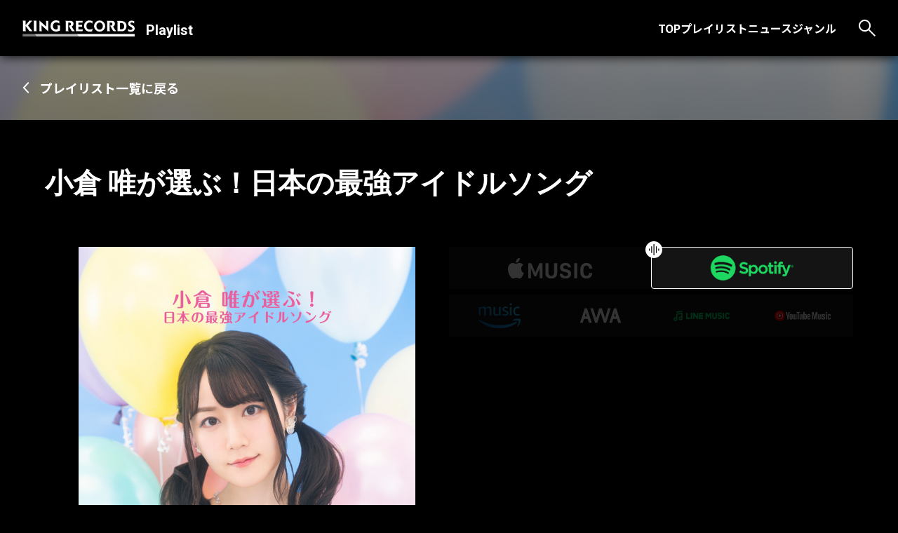

--- FILE ---
content_type: text/html; charset=UTF-8
request_url: https://playlist.kingrecords.co.jp/?post_type=playlist&p=130
body_size: 8119
content:
<!DOCTYPE html>
<html lang="ja">
  <head>
    <meta charset="UTF-8">
    <meta name="viewport" content="width=device-width, initial-scale=1.0">
    <title>KING RECORDS Playlist | 小倉 唯が選ぶ！日本の最強アイドルソング</title>
    <meta name="description" content="">
    <meta name="keywords" content="">
    <link rel="preconnect" href="https://fonts.googleapis.com">
    <link rel="preconnect" href="https://fonts.gstatic.com" crossorigin>
    <link href="https://fonts.googleapis.com/css2?family=Noto+Sans+JP:wght@500;700&amp;family=Roboto:wght@400;700&amp;display=swap" rel="stylesheet">
    <link rel="shortcut icon" href="https://playlist.kingrecords.co.jp/wp/wp-content/themes/KingrecordsPlaylist/dist/img/favicon.ico">
    <title>小倉 唯が選ぶ！日本の最強アイドルソング - キングレコードプレイリストサイト</title>

		<!-- All in One SEO 4.5.9.2 - aioseo.com -->
		<meta name="robots" content="max-image-preview:large" />
		<link rel="canonical" href="https://playlist.kingrecords.co.jp/?post_type=playlist&#038;p=130" />
		<meta name="generator" content="All in One SEO (AIOSEO) 4.5.9.2" />
		<meta property="og:locale" content="ja_JP" />
		<meta property="og:site_name" content="キングレコードプレイリストサイト - キングレコードのオフィシャルプレイリストポータルサイトです。 最新プレイリストや、プレイリストに寄せられたアーティストのコメントや楽曲解説を発信します。" />
		<meta property="og:type" content="article" />
		<meta property="og:title" content="小倉 唯が選ぶ！日本の最強アイドルソング - キングレコードプレイリストサイト" />
		<meta property="og:url" content="https://playlist.kingrecords.co.jp/?post_type=playlist&#038;p=130" />
		<meta property="og:image" content="https://playlist.kingrecords.co.jp/wp/wp-content/uploads/2022/10/ab67706c0000bebb50c04859f37a0d7d243a9e2f.jpg" />
		<meta property="og:image:secure_url" content="https://playlist.kingrecords.co.jp/wp/wp-content/uploads/2022/10/ab67706c0000bebb50c04859f37a0d7d243a9e2f.jpg" />
		<meta property="og:image:width" content="640" />
		<meta property="og:image:height" content="640" />
		<meta property="article:published_time" content="2022-10-17T16:30:40+00:00" />
		<meta property="article:modified_time" content="2022-10-24T09:31:49+00:00" />
		<meta name="twitter:card" content="summary_large_image" />
		<meta name="twitter:title" content="小倉 唯が選ぶ！日本の最強アイドルソング - キングレコードプレイリストサイト" />
		<meta name="twitter:image" content="https://playlist.kingrecords.co.jp/wp/wp-content/uploads/2022/10/ab67706c0000bebb50c04859f37a0d7d243a9e2f.jpg" />
		<script type="application/ld+json" class="aioseo-schema">
			{"@context":"https:\/\/schema.org","@graph":[{"@type":"BreadcrumbList","@id":"https:\/\/playlist.kingrecords.co.jp\/?post_type=playlist&p=130#breadcrumblist","itemListElement":[{"@type":"ListItem","@id":"https:\/\/playlist.kingrecords.co.jp\/#listItem","position":1,"name":"\u5bb6","item":"https:\/\/playlist.kingrecords.co.jp\/","nextItem":"https:\/\/playlist.kingrecords.co.jp\/?post_type=playlist&p=130#listItem"},{"@type":"ListItem","@id":"https:\/\/playlist.kingrecords.co.jp\/?post_type=playlist&p=130#listItem","position":2,"name":"\u5c0f\u5009 \u552f\u304c\u9078\u3076\uff01\u65e5\u672c\u306e\u6700\u5f37\u30a2\u30a4\u30c9\u30eb\u30bd\u30f3\u30b0","previousItem":"https:\/\/playlist.kingrecords.co.jp\/#listItem"}]},{"@type":"Organization","@id":"https:\/\/playlist.kingrecords.co.jp\/#organization","name":"\u30ad\u30f3\u30b0\u30d7\u30ec\u30a4\u30ea\u30b9\u30c8\u30b5\u30a4\u30c8","url":"https:\/\/playlist.kingrecords.co.jp\/"},{"@type":"WebPage","@id":"https:\/\/playlist.kingrecords.co.jp\/?post_type=playlist&p=130#webpage","url":"https:\/\/playlist.kingrecords.co.jp\/?post_type=playlist&p=130","name":"\u5c0f\u5009 \u552f\u304c\u9078\u3076\uff01\u65e5\u672c\u306e\u6700\u5f37\u30a2\u30a4\u30c9\u30eb\u30bd\u30f3\u30b0 - \u30ad\u30f3\u30b0\u30ec\u30b3\u30fc\u30c9\u30d7\u30ec\u30a4\u30ea\u30b9\u30c8\u30b5\u30a4\u30c8","inLanguage":"ja","isPartOf":{"@id":"https:\/\/playlist.kingrecords.co.jp\/#website"},"breadcrumb":{"@id":"https:\/\/playlist.kingrecords.co.jp\/?post_type=playlist&p=130#breadcrumblist"},"datePublished":"2022-10-18T01:30:40+09:00","dateModified":"2022-10-24T18:31:49+09:00"},{"@type":"WebSite","@id":"https:\/\/playlist.kingrecords.co.jp\/#website","url":"https:\/\/playlist.kingrecords.co.jp\/","name":"\u30ad\u30f3\u30b0\u30ec\u30b3\u30fc\u30c9\u30d7\u30ec\u30a4\u30ea\u30b9\u30c8\u30b5\u30a4\u30c8","description":"\u30ad\u30f3\u30b0\u30ec\u30b3\u30fc\u30c9\u306e\u30aa\u30d5\u30a3\u30b7\u30e3\u30eb\u30d7\u30ec\u30a4\u30ea\u30b9\u30c8\u30dd\u30fc\u30bf\u30eb\u30b5\u30a4\u30c8\u3067\u3059\u3002 \u6700\u65b0\u30d7\u30ec\u30a4\u30ea\u30b9\u30c8\u3084\u3001\u30d7\u30ec\u30a4\u30ea\u30b9\u30c8\u306b\u5bc4\u305b\u3089\u308c\u305f\u30a2\u30fc\u30c6\u30a3\u30b9\u30c8\u306e\u30b3\u30e1\u30f3\u30c8\u3084\u697d\u66f2\u89e3\u8aac\u3092\u767a\u4fe1\u3057\u307e\u3059\u3002","inLanguage":"ja","publisher":{"@id":"https:\/\/playlist.kingrecords.co.jp\/#organization"}}]}
		</script>
		<!-- All in One SEO -->

<link rel='dns-prefetch' href='//code.jquery.com' />
<link rel='dns-prefetch' href='//unpkg.com' />
<link rel='dns-prefetch' href='//cdnjs.cloudflare.com' />
<link rel='dns-prefetch' href='//cdn.jsdelivr.net' />
<link rel="alternate" type="application/rss+xml" title="キングレコードプレイリストサイト &raquo; フィード" href="https://playlist.kingrecords.co.jp/?feed=rss2" />
<link rel="alternate" type="application/rss+xml" title="キングレコードプレイリストサイト &raquo; コメントフィード" href="https://playlist.kingrecords.co.jp/?feed=comments-rss2" />
<link rel="alternate" title="oEmbed (JSON)" type="application/json+oembed" href="https://playlist.kingrecords.co.jp/index.php?rest_route=%2Foembed%2F1.0%2Fembed&#038;url=https%3A%2F%2Fplaylist.kingrecords.co.jp%2F%3Fpost_type%3Dplaylist%26p%3D130" />
<link rel="alternate" title="oEmbed (XML)" type="text/xml+oembed" href="https://playlist.kingrecords.co.jp/index.php?rest_route=%2Foembed%2F1.0%2Fembed&#038;url=https%3A%2F%2Fplaylist.kingrecords.co.jp%2F%3Fpost_type%3Dplaylist%26p%3D130&#038;format=xml" />
<style id='wp-img-auto-sizes-contain-inline-css' type='text/css'>
img:is([sizes=auto i],[sizes^="auto," i]){contain-intrinsic-size:3000px 1500px}
/*# sourceURL=wp-img-auto-sizes-contain-inline-css */
</style>
<style id='wp-emoji-styles-inline-css' type='text/css'>

	img.wp-smiley, img.emoji {
		display: inline !important;
		border: none !important;
		box-shadow: none !important;
		height: 1em !important;
		width: 1em !important;
		margin: 0 0.07em !important;
		vertical-align: -0.1em !important;
		background: none !important;
		padding: 0 !important;
	}
/*# sourceURL=wp-emoji-styles-inline-css */
</style>
<style id='wp-block-library-inline-css' type='text/css'>
:root{--wp-block-synced-color:#7a00df;--wp-block-synced-color--rgb:122,0,223;--wp-bound-block-color:var(--wp-block-synced-color);--wp-editor-canvas-background:#ddd;--wp-admin-theme-color:#007cba;--wp-admin-theme-color--rgb:0,124,186;--wp-admin-theme-color-darker-10:#006ba1;--wp-admin-theme-color-darker-10--rgb:0,107,160.5;--wp-admin-theme-color-darker-20:#005a87;--wp-admin-theme-color-darker-20--rgb:0,90,135;--wp-admin-border-width-focus:2px}@media (min-resolution:192dpi){:root{--wp-admin-border-width-focus:1.5px}}.wp-element-button{cursor:pointer}:root .has-very-light-gray-background-color{background-color:#eee}:root .has-very-dark-gray-background-color{background-color:#313131}:root .has-very-light-gray-color{color:#eee}:root .has-very-dark-gray-color{color:#313131}:root .has-vivid-green-cyan-to-vivid-cyan-blue-gradient-background{background:linear-gradient(135deg,#00d084,#0693e3)}:root .has-purple-crush-gradient-background{background:linear-gradient(135deg,#34e2e4,#4721fb 50%,#ab1dfe)}:root .has-hazy-dawn-gradient-background{background:linear-gradient(135deg,#faaca8,#dad0ec)}:root .has-subdued-olive-gradient-background{background:linear-gradient(135deg,#fafae1,#67a671)}:root .has-atomic-cream-gradient-background{background:linear-gradient(135deg,#fdd79a,#004a59)}:root .has-nightshade-gradient-background{background:linear-gradient(135deg,#330968,#31cdcf)}:root .has-midnight-gradient-background{background:linear-gradient(135deg,#020381,#2874fc)}:root{--wp--preset--font-size--normal:16px;--wp--preset--font-size--huge:42px}.has-regular-font-size{font-size:1em}.has-larger-font-size{font-size:2.625em}.has-normal-font-size{font-size:var(--wp--preset--font-size--normal)}.has-huge-font-size{font-size:var(--wp--preset--font-size--huge)}.has-text-align-center{text-align:center}.has-text-align-left{text-align:left}.has-text-align-right{text-align:right}.has-fit-text{white-space:nowrap!important}#end-resizable-editor-section{display:none}.aligncenter{clear:both}.items-justified-left{justify-content:flex-start}.items-justified-center{justify-content:center}.items-justified-right{justify-content:flex-end}.items-justified-space-between{justify-content:space-between}.screen-reader-text{border:0;clip-path:inset(50%);height:1px;margin:-1px;overflow:hidden;padding:0;position:absolute;width:1px;word-wrap:normal!important}.screen-reader-text:focus{background-color:#ddd;clip-path:none;color:#444;display:block;font-size:1em;height:auto;left:5px;line-height:normal;padding:15px 23px 14px;text-decoration:none;top:5px;width:auto;z-index:100000}html :where(.has-border-color){border-style:solid}html :where([style*=border-top-color]){border-top-style:solid}html :where([style*=border-right-color]){border-right-style:solid}html :where([style*=border-bottom-color]){border-bottom-style:solid}html :where([style*=border-left-color]){border-left-style:solid}html :where([style*=border-width]){border-style:solid}html :where([style*=border-top-width]){border-top-style:solid}html :where([style*=border-right-width]){border-right-style:solid}html :where([style*=border-bottom-width]){border-bottom-style:solid}html :where([style*=border-left-width]){border-left-style:solid}html :where(img[class*=wp-image-]){height:auto;max-width:100%}:where(figure){margin:0 0 1em}html :where(.is-position-sticky){--wp-admin--admin-bar--position-offset:var(--wp-admin--admin-bar--height,0px)}@media screen and (max-width:600px){html :where(.is-position-sticky){--wp-admin--admin-bar--position-offset:0px}}

/*# sourceURL=wp-block-library-inline-css */
</style><style id='global-styles-inline-css' type='text/css'>
:root{--wp--preset--aspect-ratio--square: 1;--wp--preset--aspect-ratio--4-3: 4/3;--wp--preset--aspect-ratio--3-4: 3/4;--wp--preset--aspect-ratio--3-2: 3/2;--wp--preset--aspect-ratio--2-3: 2/3;--wp--preset--aspect-ratio--16-9: 16/9;--wp--preset--aspect-ratio--9-16: 9/16;--wp--preset--color--black: #000000;--wp--preset--color--cyan-bluish-gray: #abb8c3;--wp--preset--color--white: #ffffff;--wp--preset--color--pale-pink: #f78da7;--wp--preset--color--vivid-red: #cf2e2e;--wp--preset--color--luminous-vivid-orange: #ff6900;--wp--preset--color--luminous-vivid-amber: #fcb900;--wp--preset--color--light-green-cyan: #7bdcb5;--wp--preset--color--vivid-green-cyan: #00d084;--wp--preset--color--pale-cyan-blue: #8ed1fc;--wp--preset--color--vivid-cyan-blue: #0693e3;--wp--preset--color--vivid-purple: #9b51e0;--wp--preset--gradient--vivid-cyan-blue-to-vivid-purple: linear-gradient(135deg,rgb(6,147,227) 0%,rgb(155,81,224) 100%);--wp--preset--gradient--light-green-cyan-to-vivid-green-cyan: linear-gradient(135deg,rgb(122,220,180) 0%,rgb(0,208,130) 100%);--wp--preset--gradient--luminous-vivid-amber-to-luminous-vivid-orange: linear-gradient(135deg,rgb(252,185,0) 0%,rgb(255,105,0) 100%);--wp--preset--gradient--luminous-vivid-orange-to-vivid-red: linear-gradient(135deg,rgb(255,105,0) 0%,rgb(207,46,46) 100%);--wp--preset--gradient--very-light-gray-to-cyan-bluish-gray: linear-gradient(135deg,rgb(238,238,238) 0%,rgb(169,184,195) 100%);--wp--preset--gradient--cool-to-warm-spectrum: linear-gradient(135deg,rgb(74,234,220) 0%,rgb(151,120,209) 20%,rgb(207,42,186) 40%,rgb(238,44,130) 60%,rgb(251,105,98) 80%,rgb(254,248,76) 100%);--wp--preset--gradient--blush-light-purple: linear-gradient(135deg,rgb(255,206,236) 0%,rgb(152,150,240) 100%);--wp--preset--gradient--blush-bordeaux: linear-gradient(135deg,rgb(254,205,165) 0%,rgb(254,45,45) 50%,rgb(107,0,62) 100%);--wp--preset--gradient--luminous-dusk: linear-gradient(135deg,rgb(255,203,112) 0%,rgb(199,81,192) 50%,rgb(65,88,208) 100%);--wp--preset--gradient--pale-ocean: linear-gradient(135deg,rgb(255,245,203) 0%,rgb(182,227,212) 50%,rgb(51,167,181) 100%);--wp--preset--gradient--electric-grass: linear-gradient(135deg,rgb(202,248,128) 0%,rgb(113,206,126) 100%);--wp--preset--gradient--midnight: linear-gradient(135deg,rgb(2,3,129) 0%,rgb(40,116,252) 100%);--wp--preset--font-size--small: 13px;--wp--preset--font-size--medium: 20px;--wp--preset--font-size--large: 36px;--wp--preset--font-size--x-large: 42px;--wp--preset--spacing--20: 0.44rem;--wp--preset--spacing--30: 0.67rem;--wp--preset--spacing--40: 1rem;--wp--preset--spacing--50: 1.5rem;--wp--preset--spacing--60: 2.25rem;--wp--preset--spacing--70: 3.38rem;--wp--preset--spacing--80: 5.06rem;--wp--preset--shadow--natural: 6px 6px 9px rgba(0, 0, 0, 0.2);--wp--preset--shadow--deep: 12px 12px 50px rgba(0, 0, 0, 0.4);--wp--preset--shadow--sharp: 6px 6px 0px rgba(0, 0, 0, 0.2);--wp--preset--shadow--outlined: 6px 6px 0px -3px rgb(255, 255, 255), 6px 6px rgb(0, 0, 0);--wp--preset--shadow--crisp: 6px 6px 0px rgb(0, 0, 0);}:where(.is-layout-flex){gap: 0.5em;}:where(.is-layout-grid){gap: 0.5em;}body .is-layout-flex{display: flex;}.is-layout-flex{flex-wrap: wrap;align-items: center;}.is-layout-flex > :is(*, div){margin: 0;}body .is-layout-grid{display: grid;}.is-layout-grid > :is(*, div){margin: 0;}:where(.wp-block-columns.is-layout-flex){gap: 2em;}:where(.wp-block-columns.is-layout-grid){gap: 2em;}:where(.wp-block-post-template.is-layout-flex){gap: 1.25em;}:where(.wp-block-post-template.is-layout-grid){gap: 1.25em;}.has-black-color{color: var(--wp--preset--color--black) !important;}.has-cyan-bluish-gray-color{color: var(--wp--preset--color--cyan-bluish-gray) !important;}.has-white-color{color: var(--wp--preset--color--white) !important;}.has-pale-pink-color{color: var(--wp--preset--color--pale-pink) !important;}.has-vivid-red-color{color: var(--wp--preset--color--vivid-red) !important;}.has-luminous-vivid-orange-color{color: var(--wp--preset--color--luminous-vivid-orange) !important;}.has-luminous-vivid-amber-color{color: var(--wp--preset--color--luminous-vivid-amber) !important;}.has-light-green-cyan-color{color: var(--wp--preset--color--light-green-cyan) !important;}.has-vivid-green-cyan-color{color: var(--wp--preset--color--vivid-green-cyan) !important;}.has-pale-cyan-blue-color{color: var(--wp--preset--color--pale-cyan-blue) !important;}.has-vivid-cyan-blue-color{color: var(--wp--preset--color--vivid-cyan-blue) !important;}.has-vivid-purple-color{color: var(--wp--preset--color--vivid-purple) !important;}.has-black-background-color{background-color: var(--wp--preset--color--black) !important;}.has-cyan-bluish-gray-background-color{background-color: var(--wp--preset--color--cyan-bluish-gray) !important;}.has-white-background-color{background-color: var(--wp--preset--color--white) !important;}.has-pale-pink-background-color{background-color: var(--wp--preset--color--pale-pink) !important;}.has-vivid-red-background-color{background-color: var(--wp--preset--color--vivid-red) !important;}.has-luminous-vivid-orange-background-color{background-color: var(--wp--preset--color--luminous-vivid-orange) !important;}.has-luminous-vivid-amber-background-color{background-color: var(--wp--preset--color--luminous-vivid-amber) !important;}.has-light-green-cyan-background-color{background-color: var(--wp--preset--color--light-green-cyan) !important;}.has-vivid-green-cyan-background-color{background-color: var(--wp--preset--color--vivid-green-cyan) !important;}.has-pale-cyan-blue-background-color{background-color: var(--wp--preset--color--pale-cyan-blue) !important;}.has-vivid-cyan-blue-background-color{background-color: var(--wp--preset--color--vivid-cyan-blue) !important;}.has-vivid-purple-background-color{background-color: var(--wp--preset--color--vivid-purple) !important;}.has-black-border-color{border-color: var(--wp--preset--color--black) !important;}.has-cyan-bluish-gray-border-color{border-color: var(--wp--preset--color--cyan-bluish-gray) !important;}.has-white-border-color{border-color: var(--wp--preset--color--white) !important;}.has-pale-pink-border-color{border-color: var(--wp--preset--color--pale-pink) !important;}.has-vivid-red-border-color{border-color: var(--wp--preset--color--vivid-red) !important;}.has-luminous-vivid-orange-border-color{border-color: var(--wp--preset--color--luminous-vivid-orange) !important;}.has-luminous-vivid-amber-border-color{border-color: var(--wp--preset--color--luminous-vivid-amber) !important;}.has-light-green-cyan-border-color{border-color: var(--wp--preset--color--light-green-cyan) !important;}.has-vivid-green-cyan-border-color{border-color: var(--wp--preset--color--vivid-green-cyan) !important;}.has-pale-cyan-blue-border-color{border-color: var(--wp--preset--color--pale-cyan-blue) !important;}.has-vivid-cyan-blue-border-color{border-color: var(--wp--preset--color--vivid-cyan-blue) !important;}.has-vivid-purple-border-color{border-color: var(--wp--preset--color--vivid-purple) !important;}.has-vivid-cyan-blue-to-vivid-purple-gradient-background{background: var(--wp--preset--gradient--vivid-cyan-blue-to-vivid-purple) !important;}.has-light-green-cyan-to-vivid-green-cyan-gradient-background{background: var(--wp--preset--gradient--light-green-cyan-to-vivid-green-cyan) !important;}.has-luminous-vivid-amber-to-luminous-vivid-orange-gradient-background{background: var(--wp--preset--gradient--luminous-vivid-amber-to-luminous-vivid-orange) !important;}.has-luminous-vivid-orange-to-vivid-red-gradient-background{background: var(--wp--preset--gradient--luminous-vivid-orange-to-vivid-red) !important;}.has-very-light-gray-to-cyan-bluish-gray-gradient-background{background: var(--wp--preset--gradient--very-light-gray-to-cyan-bluish-gray) !important;}.has-cool-to-warm-spectrum-gradient-background{background: var(--wp--preset--gradient--cool-to-warm-spectrum) !important;}.has-blush-light-purple-gradient-background{background: var(--wp--preset--gradient--blush-light-purple) !important;}.has-blush-bordeaux-gradient-background{background: var(--wp--preset--gradient--blush-bordeaux) !important;}.has-luminous-dusk-gradient-background{background: var(--wp--preset--gradient--luminous-dusk) !important;}.has-pale-ocean-gradient-background{background: var(--wp--preset--gradient--pale-ocean) !important;}.has-electric-grass-gradient-background{background: var(--wp--preset--gradient--electric-grass) !important;}.has-midnight-gradient-background{background: var(--wp--preset--gradient--midnight) !important;}.has-small-font-size{font-size: var(--wp--preset--font-size--small) !important;}.has-medium-font-size{font-size: var(--wp--preset--font-size--medium) !important;}.has-large-font-size{font-size: var(--wp--preset--font-size--large) !important;}.has-x-large-font-size{font-size: var(--wp--preset--font-size--x-large) !important;}
/*# sourceURL=global-styles-inline-css */
</style>

<style id='classic-theme-styles-inline-css' type='text/css'>
/*! This file is auto-generated */
.wp-block-button__link{color:#fff;background-color:#32373c;border-radius:9999px;box-shadow:none;text-decoration:none;padding:calc(.667em + 2px) calc(1.333em + 2px);font-size:1.125em}.wp-block-file__button{background:#32373c;color:#fff;text-decoration:none}
/*# sourceURL=/wp-includes/css/classic-themes.min.css */
</style>
<link rel='stylesheet' id='reset-css' href='https://cdn.jsdelivr.net/npm/destyle.css@1.0.15/destyle.css?ver=6.9' type='text/css' media='all' />
<link rel='stylesheet' id='swiper-css' href='https://unpkg.com/swiper@7/swiper-bundle.min.css?ver=6.9' type='text/css' media='all' />
<link rel='stylesheet' id='my-css' href='https://cdnjs.cloudflare.com/ajax/libs/animate.css/3.6.2/animate.min.css?ver=6.9' type='text/css' media='all' />
<link rel='stylesheet' id='animate-css' href='https://playlist.kingrecords.co.jp/wp/wp-content/themes/KingrecordsPlaylist/dist/css/style.css?ver=6.9' type='text/css' media='all' />
<script type="text/javascript" src="https://playlist.kingrecords.co.jp/wp/wp-includes/js/jquery/jquery.min.js?ver=3.7.1" id="jquery-core-js"></script>
<script type="text/javascript" src="https://playlist.kingrecords.co.jp/wp/wp-includes/js/jquery/jquery-migrate.min.js?ver=3.4.1" id="jquery-migrate-js"></script>
<link rel="https://api.w.org/" href="https://playlist.kingrecords.co.jp/index.php?rest_route=/" /><link rel="alternate" title="JSON" type="application/json" href="https://playlist.kingrecords.co.jp/index.php?rest_route=/wp/v2/playlist/130" /><link rel="EditURI" type="application/rsd+xml" title="RSD" href="https://playlist.kingrecords.co.jp/wp/xmlrpc.php?rsd" />
<meta name="generator" content="WordPress 6.9" />
<link rel='shortlink' href='https://playlist.kingrecords.co.jp/?p=130' />
		<script type="text/javascript">
				(function(c,l,a,r,i,t,y){
					c[a]=c[a]||function(){(c[a].q=c[a].q||[]).push(arguments)};t=l.createElement(r);t.async=1;
					t.src="https://www.clarity.ms/tag/"+i+"?ref=wordpress";y=l.getElementsByTagName(r)[0];y.parentNode.insertBefore(t,y);
				})(window, document, "clarity", "script", "p5xnw9rhxs");
		</script>
			  	  <!-- Google tag (gtag.js) -->
		<script async src="https://www.googletagmanager.com/gtag/js?id=G-W6TS4FJXFL"></script>
		<script>
		  window.dataLayer = window.dataLayer || [];
		  function gtag(){dataLayer.push(arguments);}
		  gtag('js', new Date());

		  gtag('config', 'G-W6TS4FJXFL');
		</script>
  </head>
  <body class="preload">
    <header class="header">
      <div class="header__logo"><a href="/"> <img src="https://playlist.kingrecords.co.jp/wp/wp-content/themes/KingrecordsPlaylist/dist/img/logo.svg" alt="KING RECORDS"></a>
        <h1>Playlist</h1>
      </div>
      <div class="header__right-con">
        <nav>
          <ul><li id="menu-item-230" class="menu-item menu-item-type-post_type menu-item-object-page menu-item-home menu-item-230"><a href="https://playlist.kingrecords.co.jp/">TOP</a></li>
<li id="menu-item-228" class="menu-item menu-item-type-post_type menu-item-object-page menu-item-228"><a href="https://playlist.kingrecords.co.jp/?page_id=223">プレイリスト</a></li>
<li id="menu-item-229" class="menu-item menu-item-type-post_type menu-item-object-page menu-item-229"><a href="https://playlist.kingrecords.co.jp/?page_id=221">ニュース</a></li>
<li id="menu-item-227" class="menu-item menu-item-type-post_type menu-item-object-page menu-item-227"><a href="https://playlist.kingrecords.co.jp/?page_id=225">ジャンル</a></li>
</ul>        </nav>
        <div class="header__search-wrap js-search-wrap">
          <form id="form" action="" method="get">
    <input class="search-modal__search js-search-box-sp header__search js-search-box-pc" id="s-box" name="s" type="text" placeholder="検索"/>
    <button type="submit" id="s-btn-area"><div id="s-btn">検索</div></button>
</form>          <div class="header__search-btn js-search-btn-pc pc" href=""><img src="https://playlist.kingrecords.co.jp/wp/wp-content/themes/KingrecordsPlaylist/dist/img/icon-search.svg" alt="アイコン：検索"></div>
          <div class="header__search-btn js-search-btn-sp sp" href=""><img src="https://playlist.kingrecords.co.jp/wp/wp-content/themes/KingrecordsPlaylist/dist/img/icon-search.svg" alt="アイコン：検索"></div>
        </div>
        <div class="header__hamburger js-header-hamburger"><span></span><span></span></div>
      </div>
    </header>    <main class="SinglePage SinglePlaylist">
                                <div class="SinglePage__bg-wrap" style="background: linear-gradient(0deg, rgb(0, 0, 0) 0%, rgba(0, 0, 0, 0) 100%), url(https://playlist.kingrecords.co.jp/wp/wp-content/uploads/2022/10/ab67706c0000bebb50c04859f37a0d7d243a9e2f.jpg) top center / 100% auto no-repeat; width: 100%; height: 100%;">
                <a href="./index.php?page_id=223" class="SinglePage__back-btn01 back__btn">プレイリスト一覧に戻る</a>
        <div class="SinglePlaylist__box">
            <h2>小倉 唯が選ぶ！日本の最強アイドルソング</h2>
            <div class="pickup__wrap">
            <div class="pickup__con">
                <div class="SinglePlaylist__img-wrap">
                                                                    <img src="https://playlist.kingrecords.co.jp/wp/wp-content/uploads/2022/10/ab67706c0000bebb50c04859f37a0d7d243a9e2f.jpg" alt="" />
                                    </div>
                <div class="SinglePlaylist__categoey-wrap">
                    <span>J-ポップ/ロック</span>                </div>
                <div class="SinglePlaylist__tugs-wrap">
                    <span><a href="https://playlist.kingrecords.co.jp/?tag=%e3%83%9d%e3%83%83%e3%83%97%e3%82%b9" rel="tag">ポップス</a></span><span><a href="https://playlist.kingrecords.co.jp/?tag=%e5%b0%8f%e5%80%89%e5%94%af" rel="tag">小倉唯</a></span>                </div>
                <div class="SinglePlaylist__description"></div>
            </div>
            <div class="pickup__con">
                                <div class="pickup__links pickup">
                    <!-- Prayer Change -->
                    <div class="pickup__links--top pickup__link__wrap">
                                                                                    <div class="pickup__link js-prayerBtn2 js-prayerBtn2-apple false"><img class="pickup__link--apm" src="https://playlist.kingrecords.co.jp/wp/wp-content/themes/KingrecordsPlaylist/dist/img/logo-apm-sp.svg" alt="ロゴ：Apple Music"></div>
                                <div class="pickup__link js-prayerBtn2 js-prayerBtn2-spotify active"><img class="pickup__link--sptf" src="https://playlist.kingrecords.co.jp/wp/wp-content/themes/KingrecordsPlaylist/dist/img/logo-sptf.svg" alt="ロゴ：Spotify"></div>
                                                                        </div>
                    <!-- /Prayer Change -->
                    <div class="pickup__links--bottom pickup__link__wrap">
                        <!-- amzn -->
                                                            <a class="pickup__link false" href=""><img class="pickup__link--amzn" src="https://playlist.kingrecords.co.jp/wp/wp-content/themes/KingrecordsPlaylist/dist/img/logo-amzn.svg" alt="ロゴ：Amazon Music"></a>
                                                    <!-- awa -->
                                                            <a class="pickup__link false" href=""><img class="pickup__link--awa" src="https://playlist.kingrecords.co.jp/wp/wp-content/themes/KingrecordsPlaylist/dist/img/logo-awa.svg" alt="ロゴ：AWA"></a>
                                                    <!-- line -->   
                                                            <a class="pickup__link false" href=""><picture><source media="(min-width:768px)" srcset="https://playlist.kingrecords.co.jp/wp/wp-content/themes/KingrecordsPlaylist/dist/img/logo-line.svg"><img class="pickup__link--line" src="https://playlist.kingrecords.co.jp/wp/wp-content/themes/KingrecordsPlaylist/dist/img/logo-line-sp.svg" alt="ロゴ：LINE Music"></picture></a>
                                                    <!-- ytm --> 
                                                            <a class="pickup__link false" href=""><img class="pickup__link--ytm" src="https://playlist.kingrecords.co.jp/wp/wp-content/themes/KingrecordsPlaylist/dist/img/logo-ytm.svg" alt="ロゴ：Youtube Music"></a>
                                                </div>
                </div>
                <!-- player -->
                                                            <div class="pickup__prayer js-prayer2 js-prayer-spotify2 active"><iframe style="border-radius:12px" src="https://open.spotify.com/embed/playlist/4qdNIJ1XoQa3w01tYYHuXI" width="100%" height="380" frameborder="0" allowfullscreen="" allow="autoplay; clipboard-write; encrypted-media; fullscreen; picture-in-picture" loading="lazy"></iframe></div>
                                                    </div>
            </div>
        </div>
        </div>
        <section class="playlist SinglePage__bottom container">
            <h2 class="playlist__section-title section-title">おすすめのプレイリスト</h2>
            <div class="playlist__wrap">
                                <!-- content -->
                    <div class="playlist__con">
                        <a class="playlist__link" href="https://playlist.kingrecords.co.jp/?post_type=playlist&#038;p=129">
                            <div class="playlist__img-wrap">
                                                                                                        <img src="https://playlist.kingrecords.co.jp/wp/wp-content/uploads/2022/10/ab67706c0000bebbdb10f8fd33c9114616354a32.jpg" alt="" />
                                                            </div>
                            <h3 class="playlist__name">小倉 唯セレクト AKB48グループ/坂道シリーズソング</h3>
                        </a>
                        <div class="playlist__tags"><a href="https://playlist.kingrecords.co.jp/?tag=%e3%83%9d%e3%83%83%e3%83%97%e3%82%b9" rel="tag">ポップス</a>, <a href="https://playlist.kingrecords.co.jp/?tag=%e5%b0%8f%e5%80%89%e5%94%af" rel="tag">小倉唯</a></div>
                    </div>
                                    <!-- content -->
                    <div class="playlist__con">
                        <a class="playlist__link" href="https://playlist.kingrecords.co.jp/?post_type=playlist&#038;p=128">
                            <div class="playlist__img-wrap">
                                                                                                        <img src="https://playlist.kingrecords.co.jp/wp/wp-content/uploads/2022/10/ab67706c0000bebb50223a391f522740ffe21aa9.jpg" alt="" />
                                                            </div>
                            <h3 class="playlist__name">小倉 唯セレクト K-popアイドルソング</h3>
                        </a>
                        <div class="playlist__tags"><a href="https://playlist.kingrecords.co.jp/?tag=%e3%83%9d%e3%83%83%e3%83%97%e3%82%b9" rel="tag">ポップス</a>, <a href="https://playlist.kingrecords.co.jp/?tag=%e5%b0%8f%e5%80%89%e5%94%af" rel="tag">小倉唯</a></div>
                    </div>
                                    <!-- content -->
                    <div class="playlist__con">
                        <a class="playlist__link" href="https://playlist.kingrecords.co.jp/?post_type=playlist&#038;p=127">
                            <div class="playlist__img-wrap">
                                                                                                        <img src="https://playlist.kingrecords.co.jp/wp/wp-content/uploads/2022/10/ab67706c0000bebb761627144df0901f553dfa0e.jpg" alt="" />
                                                            </div>
                            <h3 class="playlist__name">小倉 唯カップリング集！</h3>
                        </a>
                        <div class="playlist__tags"><a href="https://playlist.kingrecords.co.jp/?tag=%e5%b0%8f%e5%80%89%e5%94%af" rel="tag">小倉唯</a></div>
                    </div>
                                    <!-- content -->
                    <div class="playlist__con">
                        <a class="playlist__link" href="https://playlist.kingrecords.co.jp/?post_type=playlist&#038;p=131">
                            <div class="playlist__img-wrap">
                                                                                                        <img src="https://playlist.kingrecords.co.jp/wp/wp-content/uploads/2022/10/ab67706c0000bebbabc1eefbd8d2fa761ccfb99e.jpg" alt="" />
                                                            </div>
                            <h3 class="playlist__name">小倉 唯 思い出のアニメソング</h3>
                        </a>
                        <div class="playlist__tags"><a href="https://playlist.kingrecords.co.jp/?tag=%e3%82%a2%e3%83%8b%e3%83%a1" rel="tag">アニメ</a>, <a href="https://playlist.kingrecords.co.jp/?tag=%e5%b0%8f%e5%80%89%e5%94%af" rel="tag">小倉唯</a></div>
                    </div>
                                    <!-- content -->
                    <div class="playlist__con">
                        <a class="playlist__link" href="https://playlist.kingrecords.co.jp/?post_type=playlist&#038;p=49">
                            <div class="playlist__img-wrap">
                                                                                                        <img src="https://playlist.kingrecords.co.jp/wp/wp-content/uploads/2022/10/cubers_choice.jpg" alt="" />
                                                            </div>
                            <h3 class="playlist__name">【メンバー全曲解説】 CUBERS 「CHOICE」</h3>
                        </a>
                        <div class="playlist__tags"><a href="https://playlist.kingrecords.co.jp/?tag=cubers" rel="tag">CUBERS</a>, <a href="https://playlist.kingrecords.co.jp/?tag=%e3%83%9d%e3%83%83%e3%83%97%e3%82%b9" rel="tag">ポップス</a></div>
                    </div>
                                    <!-- content -->
                    <div class="playlist__con">
                        <a class="playlist__link" href="https://playlist.kingrecords.co.jp/?post_type=playlist&#038;p=1740">
                            <div class="playlist__img-wrap">
                                                                                                        <img src="https://playlist.kingrecords.co.jp/wp/wp-content/uploads/2024/08/Rootsof_JK_rgb-2-01-scaled.jpg" alt="Roots of 森口博子" />
                                                            </div>
                            <h3 class="playlist__name">森口博子の音楽的ルーツに迫る／Roots of 森口博子</h3>
                        </a>
                        <div class="playlist__tags"><a href="https://playlist.kingrecords.co.jp/?tag=%e3%82%a2%e3%82%a4%e3%83%89%e3%83%ab" rel="tag">アイドル</a>, <a href="https://playlist.kingrecords.co.jp/?tag=%e3%82%a2%e3%83%8b%e3%82%bd%e3%83%b3" rel="tag">アニソン</a>, <a href="https://playlist.kingrecords.co.jp/?tag=%e6%98%ad%e5%92%8c%e3%82%bd%e3%83%b3%e3%82%b0" rel="tag">昭和ソング</a>, <a href="https://playlist.kingrecords.co.jp/?tag=%e3%83%9d%e3%83%83%e3%83%97%e3%82%b9" rel="tag">ポップス</a></div>
                    </div>
                            </div>
        </section>
    </main>
    <footer>
      <div class="footer__wrap">
        <ul><li class="menu-item menu-item-type-post_type menu-item-object-page menu-item-home menu-item-230"><a href="https://playlist.kingrecords.co.jp/">TOP</a></li>
<li class="menu-item menu-item-type-post_type menu-item-object-page menu-item-228"><a href="https://playlist.kingrecords.co.jp/?page_id=223">プレイリスト</a></li>
<li class="menu-item menu-item-type-post_type menu-item-object-page menu-item-229"><a href="https://playlist.kingrecords.co.jp/?page_id=221">ニュース</a></li>
<li class="menu-item menu-item-type-post_type menu-item-object-page menu-item-227"><a href="https://playlist.kingrecords.co.jp/?page_id=225">ジャンル</a></li>
</ul>        <p>Copyright &copy;2022 KING RECORD CO., LTD. All rights reserved.</p>
      </div>
    </footer>
    <div id="toTop__btn">
      <div class="toTop__wrap"><img src="https://playlist.kingrecords.co.jp/wp/wp-content/themes/KingrecordsPlaylist/dist/img/arrow-scroll.svg" alt=""></div>
    </div>
    <div class="header-modal js-header-modal">
      <ul><li class="menu-item menu-item-type-post_type menu-item-object-page menu-item-home menu-item-230"><a href="https://playlist.kingrecords.co.jp/">TOP</a></li>
<li class="menu-item menu-item-type-post_type menu-item-object-page menu-item-228"><a href="https://playlist.kingrecords.co.jp/?page_id=223">プレイリスト</a></li>
<li class="menu-item menu-item-type-post_type menu-item-object-page menu-item-229"><a href="https://playlist.kingrecords.co.jp/?page_id=221">ニュース</a></li>
<li class="menu-item menu-item-type-post_type menu-item-object-page menu-item-227"><a href="https://playlist.kingrecords.co.jp/?page_id=225">ジャンル</a></li>
</ul>    </div>
    <div class="search-modal js-search-modal">
      <div class="search-modal__close js-search-modal__close"><span></span><span></span></div>
      <form id="form" action="" method="get">
    <input class="search-modal__search js-search-box-sp header__search js-search-box-pc" id="s-box" name="s" type="text" placeholder="検索"/>
    <button type="submit" id="s-btn-area"><div id="s-btn">検索</div></button>
</form>    </div>
    <script type="text/javascript" src="https://code.jquery.com/jquery-3.6.0.min.js?ver=1.1.2" id="jQuery-js"></script>
<script type="text/javascript" src="https://unpkg.com/swiper@7/swiper-bundle.min.js?ver=1.1.2" id="swiper-js"></script>
<script type="text/javascript" src="https://cdnjs.cloudflare.com/ajax/libs/wow/1.1.2/wow.min.js?ver=1.1.2" id="wow-js"></script>
<script type="text/javascript" src="https://playlist.kingrecords.co.jp/wp/wp-content/themes/KingrecordsPlaylist/dist/js/script.js?ver=1.0.0" id="my-js"></script>
<script id="wp-emoji-settings" type="application/json">
{"baseUrl":"https://s.w.org/images/core/emoji/17.0.2/72x72/","ext":".png","svgUrl":"https://s.w.org/images/core/emoji/17.0.2/svg/","svgExt":".svg","source":{"concatemoji":"https://playlist.kingrecords.co.jp/wp/wp-includes/js/wp-emoji-release.min.js?ver=6.9"}}
</script>
<script type="module">
/* <![CDATA[ */
/*! This file is auto-generated */
const a=JSON.parse(document.getElementById("wp-emoji-settings").textContent),o=(window._wpemojiSettings=a,"wpEmojiSettingsSupports"),s=["flag","emoji"];function i(e){try{var t={supportTests:e,timestamp:(new Date).valueOf()};sessionStorage.setItem(o,JSON.stringify(t))}catch(e){}}function c(e,t,n){e.clearRect(0,0,e.canvas.width,e.canvas.height),e.fillText(t,0,0);t=new Uint32Array(e.getImageData(0,0,e.canvas.width,e.canvas.height).data);e.clearRect(0,0,e.canvas.width,e.canvas.height),e.fillText(n,0,0);const a=new Uint32Array(e.getImageData(0,0,e.canvas.width,e.canvas.height).data);return t.every((e,t)=>e===a[t])}function p(e,t){e.clearRect(0,0,e.canvas.width,e.canvas.height),e.fillText(t,0,0);var n=e.getImageData(16,16,1,1);for(let e=0;e<n.data.length;e++)if(0!==n.data[e])return!1;return!0}function u(e,t,n,a){switch(t){case"flag":return n(e,"\ud83c\udff3\ufe0f\u200d\u26a7\ufe0f","\ud83c\udff3\ufe0f\u200b\u26a7\ufe0f")?!1:!n(e,"\ud83c\udde8\ud83c\uddf6","\ud83c\udde8\u200b\ud83c\uddf6")&&!n(e,"\ud83c\udff4\udb40\udc67\udb40\udc62\udb40\udc65\udb40\udc6e\udb40\udc67\udb40\udc7f","\ud83c\udff4\u200b\udb40\udc67\u200b\udb40\udc62\u200b\udb40\udc65\u200b\udb40\udc6e\u200b\udb40\udc67\u200b\udb40\udc7f");case"emoji":return!a(e,"\ud83e\u1fac8")}return!1}function f(e,t,n,a){let r;const o=(r="undefined"!=typeof WorkerGlobalScope&&self instanceof WorkerGlobalScope?new OffscreenCanvas(300,150):document.createElement("canvas")).getContext("2d",{willReadFrequently:!0}),s=(o.textBaseline="top",o.font="600 32px Arial",{});return e.forEach(e=>{s[e]=t(o,e,n,a)}),s}function r(e){var t=document.createElement("script");t.src=e,t.defer=!0,document.head.appendChild(t)}a.supports={everything:!0,everythingExceptFlag:!0},new Promise(t=>{let n=function(){try{var e=JSON.parse(sessionStorage.getItem(o));if("object"==typeof e&&"number"==typeof e.timestamp&&(new Date).valueOf()<e.timestamp+604800&&"object"==typeof e.supportTests)return e.supportTests}catch(e){}return null}();if(!n){if("undefined"!=typeof Worker&&"undefined"!=typeof OffscreenCanvas&&"undefined"!=typeof URL&&URL.createObjectURL&&"undefined"!=typeof Blob)try{var e="postMessage("+f.toString()+"("+[JSON.stringify(s),u.toString(),c.toString(),p.toString()].join(",")+"));",a=new Blob([e],{type:"text/javascript"});const r=new Worker(URL.createObjectURL(a),{name:"wpTestEmojiSupports"});return void(r.onmessage=e=>{i(n=e.data),r.terminate(),t(n)})}catch(e){}i(n=f(s,u,c,p))}t(n)}).then(e=>{for(const n in e)a.supports[n]=e[n],a.supports.everything=a.supports.everything&&a.supports[n],"flag"!==n&&(a.supports.everythingExceptFlag=a.supports.everythingExceptFlag&&a.supports[n]);var t;a.supports.everythingExceptFlag=a.supports.everythingExceptFlag&&!a.supports.flag,a.supports.everything||((t=a.source||{}).concatemoji?r(t.concatemoji):t.wpemoji&&t.twemoji&&(r(t.twemoji),r(t.wpemoji)))});
//# sourceURL=https://playlist.kingrecords.co.jp/wp/wp-includes/js/wp-emoji-loader.min.js
/* ]]> */
</script>
  </body>
</html>

--- FILE ---
content_type: text/css
request_url: https://playlist.kingrecords.co.jp/wp/wp-content/themes/KingrecordsPlaylist/dist/css/style.css?ver=6.9
body_size: 6479
content:
@charset "UTF-8";
/* 変数定義 */
/*--------------------------
font-size
---------------------------*/
/*行間計算*/
/*--------------------------
content-width
---------------------------*/
body {
  background-color: #000;
}

body.preload * {
  -webkit-transition: 0 !important;
  transition: 0 !important;
}

p, span, h2, h3, h4, h5, a {
  font-family: "Noto Sans JP", sans-serif;
  color: #fff;
}

.container {
  max-width: 1440px;
  width: 100%;
  margin: 0 auto;
}
@media screen and (max-width: 1499px) {
  .container {
    padding: 0 24px;
  }
}
@media screen and (max-width: 975px) {
  .container {
    padding: 0 20px;
  }
}

.section-title {
  font-size: 56px;
  font-size: 3.5rem;
  line-height: 1.3214285714;
  font-weight: bold;
  font-family: "Roboto", sans-serif;
}
@media screen and (max-width: 1499px) {
  .section-title {
    font-size: 2.5rem;
  }
}
@media screen and (max-width: 975px) {
  .section-title {
    font-size: 2rem;
  }
}

.viewmore {
  width: 100%;
  text-align: right;
  font-size: 18px;
  font-size: 1.125rem;
  line-height: 1.5;
  font-weight: bold;
  display: block;
  position: relative;
  padding-right: 26px;
  -webkit-transition: 0.3s;
  transition: 0.3s;
}
@media screen and (max-width: 1499px) {
  .viewmore {
    font-size: 0.875rem;
  }
}

.viewmore::after {
  content: "";
  position: absolute;
  -webkit-transition: 0.3s;
  transition: 0.3s;
  width: 9.43px;
  height: 16px;
  background-image: url(../../dist/img/viewmore-arrow.svg);
  background-repeat: no-repeat;
  background-size: cover;
  -webkit-transform: translateY(-50%);
          transform: translateY(-50%);
  top: 50%;
  right: 0;
  opacity: 1;
}
.viewmore:hover {
  color: #B8B8B8;
  -webkit-transition: 0.3s;
  transition: 0.3s;
}
@media screen and (max-width: 975px) {
  .viewmore:hover {
    color: #fff;
  }
}
.viewmore:hover::after {
  opacity: 0.8;
  -webkit-transition: 0.3s;
  transition: 0.3s;
}
@media screen and (max-width: 975px) {
  .viewmore:hover::after {
    opacity: 1;
  }
}

.two-col {
  display: -webkit-box;
  display: -ms-flexbox;
  display: flex;
  gap: 48px;
}
@media screen and (max-width: 1499px) {
  .two-col {
    gap: 24px;
  }
}
@media screen and (max-width: 975px) {
  .two-col {
    display: block;
  }
}

.two-col > section {
  width: calc(50% - 24px);
  margin-top: 57px;
}
@media screen and (max-width: 1499px) {
  .two-col > section {
    width: calc(50% - 12px);
  }
}
@media screen and (max-width: 975px) {
  .two-col > section {
    width: 100%;
    margin-top: 24px;
  }
}

#toTop__btn {
  position: fixed;
  z-index: 2;
  bottom: 40px;
  right: 40px;
  display: block;
  width: 64px;
  height: 64px;
  background-color: #292929;
  border-radius: 50%;
  cursor: pointer;
  -webkit-transition: 0.3s;
  transition: 0.3s;
  display: none;
}
@media screen and (max-width: 975px) {
  #toTop__btn {
    right: 16px;
    bottom: 114px;
    width: 48px;
    height: 48px;
  }
}

#toTop__btn.active {
  display: block;
  -webkit-animation: 0.2s linear 0s alternate scrollIn;
          animation: 0.2s linear 0s alternate scrollIn;
}

#toTop__btn:hover {
  background-color: #3D3D3D;
  -webkit-transition: 0.3s;
  transition: 0.3s;
}
@media screen and (max-width: 975px) {
  #toTop__btn:hover {
    background-color: #292929;
  }
}

#toTop__btn .toTop__wrap {
  position: relative;
  width: 100%;
  height: 100%;
}

#toTop__btn .toTop__wrap img {
  position: absolute;
  -webkit-transform: translate(-50%, -50%);
          transform: translate(-50%, -50%);
  top: 50%;
  left: 50%;
  width: auto;
  height: 10px;
}
@media screen and (max-width: 975px) {
  #toTop__btn .toTop__wrap img {
    height: 7.5px;
  }
}

@-webkit-keyframes scrollIn {
  0% {
    display: none;
  }
  1% {
    display: block;
    opacity: 0;
  }
  100% {
    opacity: 1;
  }
}

@keyframes scrollIn {
  0% {
    display: none;
  }
  1% {
    display: block;
    opacity: 0;
  }
  100% {
    opacity: 1;
  }
}
.back__btn {
  font-size: 18px;
  font-size: 1.125rem;
  font-weight: bold;
  line-height: 1.5;
  padding-left: 25px;
  position: relative;
  -webkit-transition: 0.3s;
  transition: 0.3s;
  opacity: 1;
}
@media screen and (max-width: 975px) {
  .back__btn {
    font-size: 1rem;
    padding-left: 19px;
  }
}

.back__btn::after {
  position: absolute;
  content: "";
  -webkit-transform: translateY(-50%) rotate(180deg);
          transform: translateY(-50%) rotate(180deg);
  top: 50%;
  left: 0;
  background-image: url(../../dist/img/viewmore-arrow.svg);
  background-repeat: no-repeat;
  background-size: cover;
  width: 9.43px;
  height: 16px;
}

.back__btn:hover {
  -webkit-transition: 0.3s;
  transition: 0.3s;
  opacity: 0.7;
}
@media screen and (max-width: 975px) {
  .back__btn:hover {
    opacity: 1;
  }
}

.playlist__wrap .playlist__con.is-hide {
  display: none;
}

/*
.playlist__con.active {
    display: block;
}
*/
.playlist__more-btn {
  display: block;
  width: 100%;
  font-size: 18px;
  font-size: 1.125rem;
  line-height: 1.5;
  text-align: center;
  padding: 26px 0;
  background-color: #141414;
  border-radius: 8px;
  cursor: pointer;
  -webkit-transition: 0.3s;
  transition: 0.3s;
  margin-top: 80px;
}
@media screen and (max-width: 975px) {
  .playlist__more-btn {
    margin-top: 32px;
    font-size: 1rem;
    padding: 12px 0;
  }
}

.playlist__more-btn:hover {
  background-color: #333;
  -webkit-transition: 0.3s;
  transition: 0.3s;
}
@media screen and (max-width: 975px) {
  .playlist__more-btn:hover {
    background-color: #141414;
  }
}

footer {
  margin-top: 121px;
  padding: 80px 0;
  background-color: #141414;
  position: relative;
  z-index: 1;
}
@media screen and (max-width: 1499px) {
  footer {
    margin-top: 80px;
    padding: 40px;
  }
}

.footer__wrap ul {
  display: -webkit-box;
  display: -ms-flexbox;
  display: flex;
  gap: 32px;
  width: -webkit-fit-content;
  width: -moz-fit-content;
  width: fit-content;
  margin: 0 auto;
}
@media screen and (max-width: 1499px) {
  .footer__wrap ul {
    gap: 16px;
  }
}
.footer__wrap ul li a {
  font-size: 16px;
  font-size: 1rem;
  line-height: 1.5;
  font-weight: bold;
  opacity: 1;
  -webkit-transition: 0.3s;
  transition: 0.3s;
}
@media screen and (max-width: 1499px) {
  .footer__wrap ul li a {
    font-size: 0.875rem;
  }
}
@media screen and (max-width: 975px) {
  .footer__wrap ul li a {
    text-align: center;
    display: block;
    width: 100%;
    font-size: 0.75rem;
  }
}

.footer__wrap p {
  margin-top: 38px;
  font-size: 14px;
  font-size: 0.875rem;
  line-height: 1.3571428571;
  opacity: 0.24;
  text-align: center;
}
@media screen and (max-width: 1499px) {
  .footer__wrap p {
    margin-top: 24px;
    font-size: 0.75rem;
  }
}
@media screen and (max-width: 975px) {
  .footer__wrap p {
    font-size: 0.625rem;
    white-space: nowrap;
  }
}

.footer__wrap ul li a:hover {
  -webkit-transition: 0.3s;
  transition: 0.3s;
  opacity: 0.8;
}
@media screen and (max-width: 975px) {
  .footer__wrap ul li a:hover {
    opacity: 1;
  }
}

.header-modal {
  background-color: black;
  position: fixed;
  z-index: 4;
  top: 0%;
  left: 0;
  width: 100%;
  height: 100%;
  -webkit-transform: translateX(100%);
          transform: translateX(100%);
  -webkit-transition: 0.3s;
  transition: 0.3s;
  display: block;
}

.header-modal.active {
  -webkit-transition: 0.3s;
  transition: 0.3s;
  -webkit-transform: translateY(0%);
          transform: translateY(0%);
}

.header-modal ul {
  margin-top: 60px;
  padding: 0 20px;
}

.header-modal ul li {
  padding: 20px 0;
  border-bottom: rgba(255, 255, 255, .16) solid 1px;
}

.header-modal ul li.current_page_item {
  border-bottom: white solid 1px;
}

.header-modal ul li:nth-child(n+2) {
  padding-top: 24px;
}

.header-modal ul li.current_page_item a {
  pointer-events: none;
}

.header-modal ul li a {
  text-align: left;
  display: block;
  width: 100%;
  font-size: 16px;
  font-size: 1rem;
  line-height: 1.5;
  font-weight: bold;
}

.search-modal {
  background-color: black;
  position: fixed;
  z-index: 5;
  top: 0%;
  left: 0;
  width: 100%;
  height: 100%;
  -webkit-transform: translateX(-100%);
          transform: translateX(-100%);
  -webkit-transition: 0.3s;
  transition: 0.3s;
  display: block;
  padding: 0 20px;
}

.search-modal.active {
  -webkit-transform: translateX(0%);
          transform: translateX(0%);
  -webkit-transition: 0.3s;
  transition: 0.3s;
}

.search-modal .search-modal__close {
  width: 24px;
  height: 0;
  cursor: pointer;
  margin: 25px 0 0 auto;
  display: block;
  position: relative;
}

.search-modal__close span {
  display: block;
  width: 100%;
  height: 2px;
  background-color: #fff;
  position: absolute;
  left: 0;
  -webkit-transition: 0.3s;
  transition: 0.3s;
}

.search-modal__close span:nth-child(1) {
  -webkit-transform: rotate(45deg);
          transform: rotate(45deg);
  top: 6px;
  -webkit-transition: 0.3s;
  transition: 0.3s;
}

.search-modal__close span:nth-child(2) {
  -webkit-transform: rotate(-45deg);
          transform: rotate(-45deg);
  top: 6px;
  -webkit-transition: 0.3s;
  transition: 0.3s;
}

.search-modal .search-modal__search {
  margin-top: 84px;
  width: 100%;
  display: block;
  padding: 0 0 20px;
  border-bottom: rgba(255, 255, 255, .16) solid 1px;
  color: #fff;
  font-size: 16px;
  font-size: 1rem;
  font-weight: bold;
  font-family: "Noto Sans JP", sans-serif;
}

.header {
  display: -webkit-box;
  display: -ms-flexbox;
  display: flex;
  height: 80px;
  position: relative;
  z-index: 5;
  width: 100%;
  background-color: #000;
}
@media screen and (max-width: 975px) {
  .header {
    height: 60px;
  }
}

.header__logo {
  display: -webkit-box;
  display: -ms-flexbox;
  display: flex;
}

.header__logo a {
  display: block;
  width: -webkit-fit-content;
  width: -moz-fit-content;
  width: fit-content;
  height: -webkit-fit-content;
  height: -moz-fit-content;
  height: fit-content;
  margin-top: 23px;
  margin-left: 32px;
}
@media screen and (max-width: 975px) {
  .header__logo a {
    margin-top: 22px;
    margin-left: 20px;
  }
}

.header__logo a:hover {
  opacity: 0.7;
  -webkit-transition: 0.3s;
  transition: 0.3s;
}

.header__logo a img {
  display: block;
  max-width: 240px;
  width: 100%;
  height: auto;
}
@media screen and (max-width: 1499px) {
  .header__logo a img {
    max-width: 160px;
    padding-top: 6px;
  }
}
@media screen and (max-width: 975px) {
  .header__logo a img {
    max-width: 140px;
    padding-top: 0;
  }
}

.header__logo h1 {
  font-family: "Roboto", sans-serif;
  color: #fff;
  font-size: 28px;
  font-size: 1.75rem;
  line-height: 1.3214285714;
  margin-top: 21px;
  margin-left: 32px;
  font-weight: bold;
}
@media screen and (max-width: 1499px) {
  .header__logo h1 {
    font-size: 1.25rem;
    margin-top: 30px;
    margin-left: 16px;
  }
}
@media screen and (max-width: 975px) {
  .header__logo h1 {
    margin-top: 18px;
  }
}

.header__right-con {
  display: -webkit-box;
  display: -ms-flexbox;
  display: flex;
  width: -webkit-fit-content;
  width: -moz-fit-content;
  width: fit-content;
  margin-left: auto;
}

@media screen and (max-width: 975px) {
  .header__right-con nav {
    display: none;
  }
}

.header__right-con nav ul {
  display: -webkit-box;
  display: -ms-flexbox;
  display: flex;
  gap: 32px;
  margin-top: 28px;
  margin-right: 32px;
}

.header__right-con nav ul li.current_page_item {
  position: relative;
}

.header__right-con nav ul li.current_page_item::after {
  position: absolute;
  content: "";
  width: 100%;
  height: 2px;
  left: 0;
  background-color: #fff;
  bottom: -28px;
}

.header__right-con nav ul li a {
  color: #fff;
  font-size: 16px;
  font-size: 1rem;
  line-height: 1.5;
  font-weight: bold;
  white-space: nowrap;
  -webkit-transition: 0.3s;
  transition: 0.3s;
}

.header__right-con nav ul li.current_page_item a {
  pointer-events: none;
}

.header__right-con nav ul li a:hover {
  opacity: 0.7;
  -webkit-transition: 0.3s;
  transition: 0.3s;
}

.header__search-wrap {
  display: -webkit-box;
  display: -ms-flexbox;
  display: flex;
  background-color: rgba(41, 41, 41, 0);
  width: -webkit-fit-content;
  width: -moz-fit-content;
  width: fit-content;
  height: -webkit-fit-content;
  height: -moz-fit-content;
  height: fit-content;
  border-radius: 40px;
  padding: 0 16px 0 0;
  margin: 16px 16px 0 0;
}
@media screen and (max-width: 975px) {
  .header__search-wrap {
    padding: 0 2px 0 0;
  }
}

.header__search-wrap.active {
  -webkit-transition: 0.3s;
  transition: 0.3s;
  background-color: #292929;
  padding: 0 16px;
}

.header__right-con .header__search-btn {
  width: -webkit-fit-content;
  width: -moz-fit-content;
  width: fit-content;
  height: -webkit-fit-content;
  height: -moz-fit-content;
  height: fit-content;
  cursor: pointer;
}

.header__right-con .header__search-btn img {
  width: 24px;
  height: 24px;
  margin-top: 12px;
}

.header__right-con .header__search {
  color: #fff;
  height: 40px;
  width: 240px;
  display: block;
  margin-right: 12px;
  font-family: "Noto Sans JP", sans-serif;
  font-size: 16px;
  font-size: 1rem;
  height: 48px;
  font-weight: bold;
  display: none;
}

.header__right-con .header__search.active {
  -webkit-animation: 0.2s linear 0s alternate searchOpen;
          animation: 0.2s linear 0s alternate searchOpen;
  display: block;
}

@media screen and (max-width: 975px) {
  .header__right-con .header__search-btn.pc {
    display: none;
  }
}

.header__right-con .header__search-btn.sp {
  display: none;
}
@media screen and (max-width: 975px) {
  .header__right-con .header__search-btn.sp {
    display: block;
  }
}

.header__right-con .header__search-btn.sp img {
  margin-top: 2px;
}

.header__hamburger {
  width: 24px;
  height: 10px;
  cursor: pointer;
  margin-top: 25px;
  margin-right: 20px;
  display: none;
  position: relative;
}
@media screen and (max-width: 975px) {
  .header__hamburger {
    display: block;
  }
}

.header__hamburger span {
  display: block;
  width: 100%;
  height: 2px;
  background-color: #fff;
  position: absolute;
  left: 0;
  -webkit-transition: 0.3s;
  transition: 0.3s;
}

.header__hamburger span:nth-child(1) {
  top: 0;
}

.header__hamburger span:nth-child(2) {
  bottom: 0;
}

.header__hamburger.active span:nth-child(1) {
  -webkit-transform: rotate(45deg);
          transform: rotate(45deg);
  top: 6px;
  -webkit-transition: 0.3s;
  transition: 0.3s;
}

.header__hamburger.active span:nth-child(2) {
  -webkit-transform: rotate(-45deg);
          transform: rotate(-45deg);
  top: 6px;
  -webkit-transition: 0.3s;
  transition: 0.3s;
}

/* header animation */
@-webkit-keyframes searchOpen {
  0% {
    display: none;
    overflow: hidden;
    width: 0px;
    -webkit-transform: translateX(100%);
            transform: translateX(100%);
  }
  1% {
    display: block;
    width: 0px;
  }
  100% {
    width: 240px;
  }
}
@keyframes searchOpen {
  0% {
    display: none;
    overflow: hidden;
    width: 0px;
    -webkit-transform: translateX(100%);
            transform: translateX(100%);
  }
  1% {
    display: block;
    width: 0px;
  }
  100% {
    width: 240px;
  }
}
button#s-btn-area {
  display: none;
}

.news__box {
  padding: 32px;
}
@media screen and (max-width: 975px) {
  .news__box {
    padding: 12px 12px 24px;
  }
}

.content__box {
  margin-top: 40px;
  background-color: #141414;
  border-radius: 14px;
  overflow: hidden;
}
@media screen and (max-width: 975px) {
  .content__box {
    margin-top: 24px;
  }
}

.news__con {
  display: -webkit-box;
  display: -ms-flexbox;
  display: flex;
}

.news__con:nth-child(n+2) {
  margin-top: 49px;
  position: relative;
}

.news__con:nth-child(n+2)::after {
  position: absolute;
  content: "";
  width: 100%;
  height: 1px;
  background-color: #292929;
  top: -24px;
}

.news-con__img {
  width: 80px;
  height: 80px;
  border-radius: 4px;
  overflow: hidden;
  position: relative;
}
@media screen and (max-width: 975px) {
  .news-con__img {
    width: 64px;
    height: 64px;
  }
}

.news-con__img img {
  position: absolute;
  display: block;
  width: 100%;
  height: auto;
  -webkit-transform: translate(-50%, -50%);
          transform: translate(-50%, -50%);
  top: 50%;
  left: 50%;
}

.news-con__txt {
  margin-left: 16px;
  width: calc(100% - 96px);
}
@media screen and (max-width: 975px) {
  .news-con__txt {
    margin-left: 8px;
    width: calc(100% - 88px);
  }
}

.news-con__txt p {
  font-size: 14px;
  font-size: 0.875rem;
  line-height: 1.4285714286;
  opacity: 1;
  -webkit-transition: 0.3s;
  transition: 0.3s;
}
@media screen and (max-width: 975px) {
  .news-con__txt p {
    font-size: 0.75rem;
  }
}

.news-con__txt h3 {
  font-size: 16px;
  font-size: 1rem;
  line-height: 1.5;
  margin-top: 12px;
  opacity: 1;
  -webkit-transition: 0.3s;
  transition: 0.3s;
  overflow: hidden;
  height: calc(2em + 12px);
  position: relative;
}
@media screen and (max-width: 1499px) {
  .news-con__txt h3 {
    height: 3em;
  }
}
@media screen and (max-width: 975px) {
  .news-con__txt h3 {
    font-size: 0.875rem;
    margin-top: 4px;
    height: 3em;
  }
}

.news-con__txt h3::after {
  content: "";
  position: absolute;
  bottom: 0;
  right: 0;
  width: 80px;
  height: 24px;
  background: -webkit-gradient(linear, left top, right top, from(rgba(255, 255, 255, 0)), color-stop(80%, rgb(20, 20, 20)), to(rgb(20, 20, 20)));
  background: linear-gradient(90deg, rgba(255, 255, 255, 0) 0%, rgb(20, 20, 20) 80%, rgb(20, 20, 20) 100%);
}
@media screen and (max-width: 975px) {
  .news-con__txt h3::after {
    height: 21px;
  }
}

.news__con:hover p, .news__con:hover h3 {
  opacity: 0.8;
  -webkit-transition: 0.3s;
  transition: 0.3s;
}
@media screen and (max-width: 975px) {
  .news__con:hover p, .news__con:hover h3 {
    opacity: 1;
  }
}

.news__viewmore {
  margin-top: 32px;
  -webkit-transition: 0.3s;
  transition: 0.3s;
  color: #fff;
}
@media screen and (max-width: 1499px) {
  .news__viewmore {
    margin-top: 38px;
  }
}
@media screen and (max-width: 975px) {
  .news__viewmore {
    margin-top: 16px;
  }
}

.pickup {
  margin-top: 23px;
}
@media screen and (max-width: 975px) {
  .pickup {
    margin-top: 24px;
  }
}

.pickup__wrap {
  display: -webkit-box;
  display: -ms-flexbox;
  display: flex;
  gap: 48px;
}
@media screen and (max-width: 1499px) {
  .pickup__wrap {
    gap: 24px;
  }
}
@media screen and (max-width: 975px) {
  .pickup__wrap {
    display: block;
  }
}

.pickup__con {
  width: 100%;
}

.pickup__con h3 {
  font-size: 32px;
  font-size: 2rem;
  line-height: 1.46875;
  font-weight: bold;
  margin-top: 39px;
}
@media screen and (max-width: 1499px) {
  .pickup__con h3 {
    font-size: 1.75rem;
    margin-top: 24px;
  }
}
@media screen and (max-width: 975px) {
  .pickup__con h3 {
    font-size: 1.5rem;
    margin-top: 36px;
  }
}

.pickup__prayer {
  margin-top: 24px;
  position: relative;
  display: none;
}
@media screen and (max-width: 1499px) {
  .pickup__prayer {
    margin-top: 18px;
  }
}

.pickup__prayer.active {
  display: block;
}

.pickup__prayer iframe {
  height: 450px;
  margin: 0 auto;
  display: block;
}
@media screen and (max-width: 1499px) {
  .pickup__prayer iframe {
    height: 400px;
  }
}
@media screen and (max-width: 975px) {
  .pickup__prayer iframe {
    height: 300px;
  }
}

.pickup__links {
  margin-top: 24px;
}

@media screen and (max-width: 975px) {
  .pickup__links--top {
    display: block;
  }
}

.pickup__links--bottom {
  margin-top: 16px;
}
@media screen and (max-width: 1499px) {
  .pickup__links--bottom {
    margin-top: 8px;
  }
}

.pickup__link__wrap {
  display: -webkit-box;
  display: -ms-flexbox;
  display: flex;
  gap: 16px;
}
@media screen and (max-width: 1499px) {
  .pickup__link__wrap {
    gap: 8px;
  }
}

.pickup__link {
  width: 100%;
  background: #141414;
  border-radius: 4px;
  height: 72px;
  position: relative;
  -webkit-transition: 0.3s;
  transition: 0.3s;
}
@media screen and (max-width: 1499px) {
  .pickup__link {
    height: 60px;
  }
}

.pickup__link.false {
  pointer-events: none;
  opacity: 0.2;
}

.pickup__link:not(.active):hover {
  background-color: #292929;
  -webkit-transition: 0.3s;
  transition: 0.3s;
}

div.pickup__link:not(.active) {
  cursor: pointer;
}

div.pickup__link.active {
  border: 1px solid #fff;
  position: relative;
}

div.pickup__link.active::after {
  content: "";
  background-image: url(../../dist/img/playlist-symbol.svg);
  background-repeat: no-repeat;
  background-size: cover;
  height: 24px;
  width: 24px;
  display: block;
  -webkit-transform: translate(-50%, -50%);
          transform: translate(-50%, -50%);
  top: 3px;
  left: 3px;
  position: absolute;
}
@media screen and (max-width: 975px) {
  div.pickup__link.active::after {
    height: 20px;
    width: 20px;
    top: 0;
    left: 0;
  }
}

.pickup__link img {
  display: block;
  height: auto;
  position: absolute;
  top: 50%;
  left: 50%;
  -webkit-transform: translate(-50%, -50%);
          transform: translate(-50%, -50%);
}

.pickup .pickup__link--apm {
  width: 120px;
}
@media screen and (max-width: 975px) {
  .pickup .pickup__link--apm {
    width: 100px;
  }
}

.pickup .pickup__link--sptf {
  width: 160px;
}
@media screen and (max-width: 1499px) {
  .pickup .pickup__link--sptf {
    width: 120px;
  }
}
@media screen and (max-width: 975px) {
  .pickup .pickup__link--sptf {
    width: 124px;
  }
}

.pickup .pickup__link--amzn, .pickup .pickup__link--awa {
  width: 80px;
}
@media screen and (max-width: 1499px) {
  .pickup .pickup__link--amzn, .pickup .pickup__link--awa {
    width: 60px;
  }
}

.pickup .pickup__link--line, .pickup .pickup__link--ytm {
  width: 144px;
}
@media screen and (max-width: 1499px) {
  .pickup .pickup__link--line, .pickup .pickup__link--ytm {
    width: 80px;
  }
}
@media screen and (max-width: 975px) {
  .pickup .pickup__link--line, .pickup .pickup__link--ytm {
    width: 70px;
  }
}

.playlist {
  margin-top: 57px;
}
@media screen and (max-width: 1499px) {
  .playlist {
    margin-top: 42px;
  }
}

.playlist__wrap {
  margin: 40px auto 0;
  display: grid;
  -ms-flex-wrap: wrap;
      flex-wrap: wrap;
  grid-template-columns: 1fr 1fr 1fr 1fr 1fr 1fr;
  gap: 100px 24px;
  width: -webkit-fit-content;
  width: -moz-fit-content;
  width: fit-content;
}
@media screen and (max-width: 1499px) {
  .playlist__wrap {
    margin: 32px auto 0;
    gap: 80px 18px;
    grid-template-columns: 1fr 1fr 1fr 1fr;
  }
}
@media screen and (max-width: 975px) {
  .playlist__wrap {
    gap: 40px 16px;
  }
}
@media screen and (max-width: 767px) {
  .playlist__wrap {
    grid-template-columns: 1fr 1fr;
  }
}

.playlist__con {
  display: block;
  width: 220px;
}
@media screen and (max-width: 975px) {
  .playlist__con {
    width: 163px;
  }
}

.playlist__con .playlist__link:hover .playlist__img-wrap img {
  width: 110%;
  -webkit-transition: 0.3s;
  transition: 0.3s;
}
@media screen and (max-width: 975px) {
  .playlist__con .playlist__link:hover .playlist__img-wrap img {
    width: 100%;
  }
}
.playlist__con .playlist__link:hover h3.playlist__name {
  color: #B8B8B8;
  -webkit-transition: 0.3s;
  transition: 0.3s;
}
@media screen and (max-width: 975px) {
  .playlist__con .playlist__link:hover h3.playlist__name {
    color: #fff;
  }
}

.playlist__con .playlist__img-wrap {
  width: 100%;
  height: 0;
  padding-bottom: 100%;
  border-radius: 4px;
  position: relative;
  overflow: hidden;
}

.playlist__con .playlist__img-wrap img {
  position: absolute;
  -webkit-transform: translate(-50%, -50%);
          transform: translate(-50%, -50%);
  top: 50%;
  left: 50%;
  width: 100%;
  height: auto;
  -webkit-transition: 0.3s;
  transition: 0.3s;
}

.playlist__con h3.playlist__name {
  font-size: 18px;
  font-size: 1.125rem;
  line-height: 1.5;
  font-weight: bold;
  margin-top: 14px;
  -webkit-transition: 0.3s;
  transition: 0.3s;
}
@media screen and (max-width: 975px) {
  .playlist__con h3.playlist__name {
    font-size: 1rem;
    margin-top: 8px;
  }
}

.playlist__tags {
  display: -webkit-box;
  display: -ms-flexbox;
  display: flex;
  width: 100%;
  overflow-x: scroll;
  gap: 4px;
  margin-top: 20px;
  position: relative;
  -ms-overflow-style: none;
  scrollbar-width: none;
}
@media screen and (max-width: 975px) {
  .playlist__tags {
    margin-top: 4px;
  }
}

.playlist__tags::after {
  content: "";
  position: absolute;
  bottom: 0;
  right: 0;
  width: 40px;
  height: 28px;
  background: -webkit-gradient(linear, left top, right top, from(rgba(255, 255, 255, 0)), to(rgb(0, 0, 0)));
  background: linear-gradient(90deg, rgba(255, 255, 255, 0) 0%, rgb(0, 0, 0) 100%);
}

.playlist__tags.active::after {
  content: none;
}

.playlist__tags a {
  font-size: 12px;
  font-size: 0.75rem;
  color: #fff;
  background-color: rgba(255, 255, 255, .1);
  line-height: 1;
  padding: 8px 8px;
  border-radius: 40px;
  display: block;
  color: rgba(255, 255, 255, .4);
  white-space: nowrap;
  opacity: 1;
  -webkit-transition: 0.3s;
  transition: 0.3s;
}

.playlist__tags a:hover {
  opacity: 0.7;
  -webkit-transition: 0.3s;
  transition: 0.3s;
}
@media screen and (max-width: 975px) {
  .playlist__tags a:hover {
    opacity: 1;
  }
}

.playlist__tags::-webkit-scrollbar {
  display: none;
}

.playlist__tags::-webkit-scrollbar {
  display: none;
}

.playlist__viewmore {
  margin-top: 64px;
  -webkit-transition: 0.3s;
  transition: 0.3s;
}
@media screen and (max-width: 975px) {
  .playlist__viewmore {
    margin-top: 24px;
  }
}

.slider-swiper {
  padding-bottom: 24px;
}

.slider-swiper__slide {
  display: block;
}

.slider-con__wrap {
  background-size: cover;
  background-repeat: no-repeat;
  -webkit-backdrop-filter: blur(40px);
          backdrop-filter: blur(40px);
  background-position: center center;
  display: -webkit-box;
  display: -ms-flexbox;
  display: flex;
  padding: 24px;
  position: relative;
}
@media screen and (max-width: 975px) {
  .slider-con__wrap {
    display: block;
    padding: 12px;
  }
}

.slider-con__wrap::before {
  content: "";
  background-color: rgba(0, 0, 0, .6);
  position: absolute;
  top: 0;
  right: 0;
  bottom: 0;
  left: 0;
  width: 100%;
  height: 100%;
}

.slider-con__img {
  width: 70%;
  height: 520px;
  border-radius: 8px;
  overflow: hidden;
  position: relative;
  float: left;
}
@media screen and (max-width: 1499px) {
  .slider-con__img {
    width: 57.1215277778%;
    height: 400px;
  }
}
@media screen and (max-width: 975px) {
  .slider-con__img {
    float: none;
    width: 100%;
    height: 0;
    padding-top: 100%;
  }
}

.slider-con__img img:not(.slide-con__Inimg) {
  display: block;
  width: 100%;
  height: auto;
}

.slider-con__img::after {
  content: "";
  -webkit-backdrop-filter: blur(8px);
          backdrop-filter: blur(8px);
  background-color: rgba(0, 0, 0, .3);
  position: absolute;
  top: 0;
  right: 0;
  bottom: 0;
  left: 0;
  width: 100%;
  height: 100%;
}

.slider-con__img img.slide-con__Inimg {
  display: block;
  position: absolute;
  width: auto;
  height: 100%;
  top: 50%;
  -webkit-transform: translate(-50%, -50%);
          transform: translate(-50%, -50%);
  left: 50%;
  z-index: 2;
  -webkit-transition: 0.3s;
  transition: 0.3s;
}

.slider-con__txt {
  color: #fff;
  margin-top: 184px;
  margin-left: 40px;
  position: relative;
  min-width: 0;
  float: right;
}
@media screen and (max-width: 1499px) {
  .slider-con__txt {
    margin-top: 100px;
    margin-left: 24px;
  }
}
@media screen and (max-width: 975px) {
  .slider-con__txt {
    float: none;
    margin-top: 12px;
    margin-left: 0px;
    padding-bottom: 24px;
  }
}

.slider-con__txt h2 {
  -webkit-transition: 0.3s;
  transition: 0.3s;
  font-size: 40px;
  font-size: 2.5rem;
  line-height: 1.475;
  font-weight: bold;
  min-width: 0;
}
@media screen and (max-width: 1499px) {
  .slider-con__txt h2 {
    font-size: 1.5rem;
  }
}
@media screen and (max-width: 975px) {
  .slider-con__txt h2 {
    font-size: 1.375rem;
  }
}

.slider-con__txt .slider-con__btn {
  width: 144px;
  height: 40px;
  display: block;
  position: relative;
  border-radius: 40px;
  background-color: #DC000C;
  margin-top: 24px;
  -webkit-transition: 0.3s;
  transition: 0.3s;
  min-width: 0;
}
@media screen and (max-width: 1499px) {
  .slider-con__txt .slider-con__btn {
    margin-top: 16px;
  }
}
@media screen and (max-width: 975px) {
  .slider-con__txt .slider-con__btn {
    background-color: #B80009;
  }
}

.slider-con__txt .slider-con__btn:hover {
  background-color: #B80009;
  -webkit-transition: 0.3s;
  transition: 0.3s;
}

.slider-con__txt .slider-con__btn span {
  font-size: 14px;
  font-size: 0.875rem;
  line-height: 1.4285714286;
  font-weight: bold;
  -webkit-transform: translate(-50%, -50%);
          transform: translate(-50%, -50%);
  top: 50%;
  left: 50%;
  position: absolute;
  white-space: nowrap;
}

.swiper-button-next, .swiper-button-prev {
  width: 56px;
  height: 56px;
  background-color: #fff;
  border-radius: 50%;
}
@media screen and (max-width: 975px) {
  .swiper-button-next, .swiper-button-prev {
    width: 48px;
    height: 48px;
  }
}

.swiper-button-next {
  right: 32px;
}
@media screen and (max-width: 975px) {
  .swiper-button-next {
    right: 4px;
  }
}

.swiper-button-prev {
  left: 32px;
}
@media screen and (max-width: 975px) {
  .swiper-button-prev {
    left: 4px;
  }
}

.swiper-button-prev:after,
.swiper-button-next:after {
  content: "";
  width: 100%;
  height: 100%;
  position: absolute;
  background-size: cover;
  background-repeat: no-repeat;
  opacity: 1;
  -webkit-transition: 0.3s;
  transition: 0.3s;
}

.swiper-button-prev:after {
  background-image: url(../../dist/img/slide-prev.svg);
}

/* 次への矢印カスタマイズ */
.swiper-button-next:after {
  background-image: url(../../dist/img/slide-next.svg);
}

.swiper-button-prev:hover:after,
.swiper-button-next:hover:after {
  opacity: 0.87;
  -webkit-transition: 0.3s;
  transition: 0.3s;
}
@media screen and (max-width: 975px) {
  .swiper-button-prev:hover:after,
.swiper-button-next:hover:after {
    opacity: 1;
  }
}

.swiper-pagination {
  bottom: 0;
}

.slider .swiper-pagination > .swiper-pagination-bullet {
  width: 10px;
  height: 10px;
  margin: 0 8px;
  border-radius: 50%;
  background-color: rgba(255, 255, 255, .5);
  -webkit-transition: 0.3s;
  transition: 0.3s;
}
@media screen and (max-width: 975px) {
  .slider .swiper-pagination > .swiper-pagination-bullet {
    width: 10px;
    height: 10px;
    margin: 0 4px;
  }
}

.slider .swiper-pagination > .swiper-pagination-bullet:hover {
  -webkit-transition: 0.3s;
  transition: 0.3s;
  background-color: white;
  opacity: 1;
}
@media screen and (max-width: 975px) {
  .slider .swiper-pagination > .swiper-pagination-bullet:hover {
    background-color: rgba(255, 255, 255, .5);
  }
}

.slider .swiper-pagination > .swiper-pagination-bullet.swiper-pagination-bullet-active {
  background-color: #fff;
}

.swiper-pagination.swiper-pagination-clickable.swiper-pagination-bullets.swiper-pagination-horizontal {
  bottom: 0;
}

.slider-swiper__slide:hover .slider-con__img img.slide-con__Inimg {
  height: 110%;
  -webkit-transition: 0.3s;
  transition: 0.3s;
}
@media screen and (max-width: 975px) {
  .slider-swiper__slide:hover .slider-con__img img.slide-con__Inimg {
    height: 100%;
  }
}

.slider-swiper__slide:hover .slider-con__txt h2 {
  -webkit-transition: 0, 3s;
  transition: 0, 3s;
  opacity: 0.7;
}
@media screen and (max-width: 975px) {
  .slider-swiper__slide:hover .slider-con__txt h2 {
    opacity: 1;
  }
}

@media screen and (max-width: 975px) {
  .slider .swiper-button-next, .slider .swiper-button-prev {
    top: 31%;
  }
}

#twitter-widget-0 {
  height: 590px;
  width: 100%;
}

.GenrePage .GenrePage__top {
  display: -webkit-box;
  display: -ms-flexbox;
  display: flex;
  max-width: 1440px;
  width: 100%;
  margin: 0 auto;
}
@media screen and (max-width: 1499px) {
  .GenrePage .GenrePage__top {
    padding: 0 20px;
  }
}
@media screen and (max-width: 975px) {
  .GenrePage .GenrePage__top {
    display: block;
    padding: 0;
  }
}

.GenrePage .GenrePage__top h2 {
  font-size: 72px;
  font-size: 4.5rem;
  line-height: 1.3194444444;
  font-family: "Roboto", sans-serif;
  font-weight: bold;
  margin: 72px 0 78px;
}
@media screen and (max-width: 975px) {
  .GenrePage .GenrePage__top h2 {
    margin: 35px 0 39px;
    font-size: 2.5rem;
    line-height: 1.325;
    padding: 0 20px;
  }
}

.GenrePage .GenrePage__top .GenrePage__btns {
  display: -webkit-box;
  display: -ms-flexbox;
  display: flex;
  -ms-flex-wrap: wrap;
      flex-wrap: wrap;
  gap: 8px;
  width: 100%;
  margin: 100px 0 80px 130px;
}
@media screen and (max-width: 975px) {
  .GenrePage .GenrePage__top .GenrePage__btns {
    width: 100%;
    overflow-x: scroll;
    -ms-flex-wrap: nowrap;
        flex-wrap: nowrap;
    padding: 0 20px;
    margin: 40px 0;
  }
}

.GenrePage .GenrePage__top .GenrePage__btns a.active {
  background-color: #fff;
  color: #000;
}

.GenrePage .GenrePage__top .GenrePage__btns a {
  -webkit-transition: 0.3s;
  transition: 0.3s;
  background-color: #141414;
  color: #fff;
  padding: 12px 16px;
  border-radius: 4px;
  display: block;
  width: -webkit-fit-content;
  width: -moz-fit-content;
  width: fit-content;
  height: -webkit-fit-content;
  height: -moz-fit-content;
  height: fit-content;
  white-space: nowrap;
}

.GenrePage .GenrePage__top .GenrePage__btns a:hover:not(.active) {
  -webkit-transition: 0.3s;
  transition: 0.3s;
  background-color: #292929;
}
@media screen and (max-width: 975px) {
  .GenrePage .GenrePage__top .GenrePage__btns a:hover:not(.active) {
    background-color: #141414;
  }
}

.GenrePage .GenrePage__top .GenrePage__btns a.active {
  pointer-events: none;
}

.GenrePage .playlist__wrap, .GenrePage .playlist {
  margin-top: 0;
}

/*
.playlist__more-wrap{
    overflow: hidden;
    height: 1700px;
    transition: 0.3s;
}
*/
.NewsPage h2 {
  font-size: 72px;
  font-size: 4.5rem;
  line-height: 1.3194444444;
  font-family: "Roboto", sans-serif;
  font-weight: bold;
  margin-top: 72px;
  text-align: center;
}
@media screen and (max-width: 975px) {
  .NewsPage h2 {
    margin-top: 35px;
    padding: 0 20px;
    text-align: left;
    font-size: 2.5rem;
  }
}

.NewsPage__wrap {
  max-width: 880px;
  width: 100%;
  margin: 78px auto 0;
}
@media screen and (max-width: 975px) {
  .NewsPage__wrap {
    width: 100%;
    padding: 0 20px;
    margin: 40px auto 0;
  }
}

.NewsPage__wrap .NewsPage__con {
  display: -webkit-box;
  display: -ms-flexbox;
  display: flex;
  padding: 16px 40px 16px 16px;
  position: relative;
  border-bottom: 1px solid #292929;
}
@media screen and (max-width: 975px) {
  .NewsPage__wrap .NewsPage__con {
    padding: 16px 0 18px;
  }
}

.NewsPage__wrap .NewsPage__con:nth-child(1) {
  border-top: 1px solid #292929;
}

.NewsPage__wrap .NewsPage__con::after {
  content: "";
  position: absolute;
  background-image: url(../../dist/img/viewmore-arrow.svg);
  height: 20px;
  width: 11.78px;
  right: 20px;
  -webkit-transform: translateY(-50%);
          transform: translateY(-50%);
  top: 50%;
  background-repeat: no-repeat;
  background-size: cover;
  -webkit-transition: 0.3s;
  transition: 0.3s;
  opacity: 1;
}
@media screen and (max-width: 975px) {
  .NewsPage__wrap .NewsPage__con::after {
    width: 7.07px;
    height: 12px;
    right: 0;
  }
}

.NewsPage__wrap .NewsPage__con .NewsPage__img-wrap img {
  display: block;
  width: 120px;
  height: auto;
}
@media screen and (max-width: 975px) {
  .NewsPage__wrap .NewsPage__con .NewsPage__img-wrap img {
    width: 64px;
  }
}

.NewsPage__wrap .NewsPage__con .NewsPage__txt-wrap {
  padding: 20px 0 0 24px;
}
@media screen and (max-width: 975px) {
  .NewsPage__wrap .NewsPage__con .NewsPage__txt-wrap {
    padding: 0 32px 0 16px;
  }
}

.NewsPage__wrap .NewsPage__con .NewsPage__txt-wrap p {
  font-size: 16px;
  font-size: 1rem;
  line-height: 1.5;
  color: #A3A3A3;
  font-weight: 200;
  -webkit-transition: 0.3s;
  transition: 0.3s;
  opacity: 1;
}
@media screen and (max-width: 975px) {
  .NewsPage__wrap .NewsPage__con .NewsPage__txt-wrap p {
    font-size: 0.75rem;
  }
}

.NewsPage__wrap .NewsPage__con .NewsPage__txt-wrap h3 {
  font-size: 16px;
  font-size: 1rem;
  line-height: 1.5;
  color: #FFFFFF;
  margin-top: 8px;
  overflow: hidden;
  height: calc(2em + 16px);
  font-weight: 200;
  -webkit-transition: 0.3s;
  transition: 0.3s;
  opacity: 1;
  position: relative;
}
@media screen and (max-width: 975px) {
  .NewsPage__wrap .NewsPage__con .NewsPage__txt-wrap h3 {
    font-size: 0.875rem;
  }
}

.NewsPage__wrap .NewsPage__con .NewsPage__txt-wrap h3::after {
  content: "";
  position: absolute;
  bottom: 0;
  right: 0;
  width: 80px;
  height: 24px;
  background: -webkit-gradient(linear, left top, right top, from(rgba(255, 255, 255, 0)), color-stop(80%, rgb(0, 0, 0)), to(rgb(0, 0, 0)));
  background: linear-gradient(90deg, rgba(255, 255, 255, 0) 0%, rgb(0, 0, 0) 80%, rgb(0, 0, 0) 100%);
}
@media screen and (max-width: 975px) {
  .NewsPage__wrap .NewsPage__con .NewsPage__txt-wrap h3::after {
    height: 21px;
  }
}

.NewsPage__wrap .NewsPage__con:hover p {
  opacity: 0.7;
  -webkit-transition: 0.3s;
  transition: 0.3s;
}
@media screen and (max-width: 975px) {
  .NewsPage__wrap .NewsPage__con:hover p {
    opacity: 1;
  }
}
.NewsPage__wrap .NewsPage__con:hover h3 {
  opacity: 0.7;
  -webkit-transition: 0.3s;
  transition: 0.3s;
}
@media screen and (max-width: 975px) {
  .NewsPage__wrap .NewsPage__con:hover h3 {
    opacity: 1;
  }
}
.NewsPage__wrap .NewsPage__con:hover::after {
  opacity: 0.7;
  -webkit-transition: 0.3s;
  transition: 0.3s;
}
@media screen and (max-width: 975px) {
  .NewsPage__wrap .NewsPage__con:hover::after {
    opacity: 1;
  }
}

.pagenation {
  margin: 40px auto 0;
  width: -webkit-fit-content;
  width: -moz-fit-content;
  width: fit-content;
}
@media screen and (max-width: 975px) {
  .pagenation {
    margin: 24px auto 0;
  }
}

.pagenation {
  display: -webkit-box;
  display: -ms-flexbox;
  display: flex;
  gap: 8px;
}

.pagenation a {
  position: relative;
}

.pagenation span.current {
  background-color: #fff;
  color: #000;
}

.pagenation a.prev::after, .pagenation a.next::after {
  position: absolute;
  content: "";
  width: 9.43px;
  height: 16px;
  -webkit-transform: translate(-50%, -50%);
          transform: translate(-50%, -50%);
  background-image: url(../../dist/img/viewmore-arrow.svg);
  background-repeat: no-repeat;
  background-size: cover;
  top: 50%;
}

.pagenation a.prev::after {
  -webkit-transform: translate(-50%, -50%) rotate(180deg);
          transform: translate(-50%, -50%) rotate(180deg);
  left: 45%;
}

.pagenation a.next::after {
  left: 55%;
}

.pagenation a, .pagenation span {
  background-color: #000;
  width: 32px;
  height: 32px;
  display: block;
  vertical-align: middle;
  text-align: center;
  border-radius: 50%;
  font-family: "Roboto", sans-serif;
  font-size: 16px;
  font-size: 1rem;
  line-height: 1;
  padding-top: 9px;
  -webkit-transition: 0.3s;
  transition: 0.3s;
}

.pagenation a:hover {
  background-color: #3D3D3D;
  -webkit-transition: 0.3s;
  transition: 0.3s;
}
@media screen and (max-width: 975px) {
  .pagenation a:hover {
    background-color: #000;
  }
}

.PlaylistPage .PlaylistPage__top {
  display: -webkit-box;
  display: -ms-flexbox;
  display: flex;
  max-width: 1440px;
  width: 100%;
  margin: 0 auto;
  padding-bottom: 40px;
}
@media screen and (max-width: 1499px) {
  .PlaylistPage .PlaylistPage__top {
    padding: 0 20px;
  }
}
@media screen and (max-width: 975px) {
  .PlaylistPage .PlaylistPage__top {
    display: block;
  }
}

.PlaylistPage .PlaylistPage__top h2 {
  font-size: 72px;
  font-size: 4.5rem;
  line-height: 1.3194444444;
  font-family: "Roboto", sans-serif;
  font-weight: bold;
  margin: 126px 0 132px;
}
@media screen and (max-width: 975px) {
  .PlaylistPage .PlaylistPage__top h2 {
    margin: 35px 0 30px;
    font-size: 2.5rem;
    line-height: 1.325;
  }
}

.PlaylistPage .PlaylistPage__top .PlaylistPage__btns {
  width: 100%;
  margin: 80px 0 80px 140px;
}
@media screen and (max-width: 975px) {
  .PlaylistPage .PlaylistPage__top .PlaylistPage__btns {
    margin: 32px auto 40px;
  }
}

.PlaylistPage .PlaylistPage__top .PlaylistPage__btns .Playlist__prayer-wrap {
  display: -webkit-box;
  display: -ms-flexbox;
  display: flex;
  -ms-flex-wrap: wrap;
      flex-wrap: wrap;
  gap: 8px;
  width: -webkit-fit-content;
  width: -moz-fit-content;
  width: fit-content;
  margin: 0 0 32px auto;
}
@media screen and (max-width: 975px) {
  .PlaylistPage .PlaylistPage__top .PlaylistPage__btns .Playlist__prayer-wrap {
    width: 100%;
    margin: 0 auto 32px;
  }
}

.PlaylistPage .PlaylistPage__top .PlaylistPage__btns .Playlist__prayer-wrap input {
  display: none;
}

.PlaylistPage .PlaylistPage__top .PlaylistPage__btns .Playlist__prayer-wrap input:checked + label {
  border: 1px solid #fff;
  pointer-events: none;
}

.PlaylistPage .PlaylistPage__top .PlaylistPage__btns .Playlist__prayer-wrap input:checked + label:hover {
  background-color: #141414;
}

.PlaylistPage .PlaylistPage__top .PlaylistPage__btns .Playlist__prayer-wrap label {
  display: block;
  width: 144px;
  height: 56px;
  border-radius: 4px;
  background-color: #141414;
  position: relative;
  -webkit-transition: 0.3s;
  transition: 0.3s;
}
@media screen and (max-width: 975px) {
  .PlaylistPage .PlaylistPage__top .PlaylistPage__btns .Playlist__prayer-wrap label {
    width: calc(25% - 6px);
  }
}

.PlaylistPage .PlaylistPage__top .PlaylistPage__btns .Playlist__prayer-wrap label:hover {
  -webkit-transition: 0.3s;
  transition: 0.3s;
  background-color: #292929;
}
@media screen and (max-width: 975px) {
  .PlaylistPage .PlaylistPage__top .PlaylistPage__btns .Playlist__prayer-wrap label:hover {
    background-color: #141414;
  }
}

@media screen and (max-width: 975px) {
  .PlaylistPage .PlaylistPage__top .PlaylistPage__btns .Playlist__prayer-wrap label.all, .PlaylistPage .PlaylistPage__top .PlaylistPage__btns .Playlist__prayer-wrap label.apm, .PlaylistPage .PlaylistPage__top .PlaylistPage__btns .Playlist__prayer-wrap label.sptf {
    width: calc(33.33% - 6px);
  }
}

.PlaylistPage .PlaylistPage__top .PlaylistPage__btns .Playlist__prayer-wrap label img {
  position: absolute;
  -webkit-transform: translate(-50%, -50%);
          transform: translate(-50%, -50%);
  top: 50%;
  left: 50%;
}

.PlaylistPage .PlaylistPage__top .PlaylistPage__btns .Playlist__prayer-wrap .pickup__link--all {
  height: 17px;
  width: auto;
}
@media screen and (max-width: 975px) {
  .PlaylistPage .PlaylistPage__top .PlaylistPage__btns .Playlist__prayer-wrap .pickup__link--all {
    height: 13px;
  }
}

.PlaylistPage .PlaylistPage__top .PlaylistPage__btns .Playlist__prayer-wrap .pickup__link--apm {
  height: 24px;
  width: auto;
}
@media screen and (max-width: 975px) {
  .PlaylistPage .PlaylistPage__top .PlaylistPage__btns .Playlist__prayer-wrap .pickup__link--apm {
    height: 20px;
  }
}

.PlaylistPage .PlaylistPage__top .PlaylistPage__btns .Playlist__prayer-wrap .pickup__link--sptf {
  height: auto;
  width: 120.03px;
}
@media screen and (max-width: 975px) {
  .PlaylistPage .PlaylistPage__top .PlaylistPage__btns .Playlist__prayer-wrap .pickup__link--sptf {
    width: 88px;
  }
}

.PlaylistPage .PlaylistPage__top .PlaylistPage__btns .Playlist__prayer-wrap .pickup__link--amzn {
  height: 40px;
  width: auto;
}
@media screen and (max-width: 975px) {
  .PlaylistPage .PlaylistPage__top .PlaylistPage__btns .Playlist__prayer-wrap .pickup__link--amzn {
    height: 32px;
  }
}

.PlaylistPage .PlaylistPage__top .PlaylistPage__btns .Playlist__prayer-wrap .pickup__link--awa {
  height: 24px;
  width: auto;
}
@media screen and (max-width: 975px) {
  .PlaylistPage .PlaylistPage__top .PlaylistPage__btns .Playlist__prayer-wrap .pickup__link--awa {
    height: 18px;
  }
}

.PlaylistPage .PlaylistPage__top .PlaylistPage__btns .Playlist__prayer-wrap .pickup__link--line {
  height: auto;
  width: 128px;
}
@media screen and (max-width: 975px) {
  .PlaylistPage .PlaylistPage__top .PlaylistPage__btns .Playlist__prayer-wrap .pickup__link--line {
    width: 60px;
  }
}

.PlaylistPage .PlaylistPage__top .PlaylistPage__btns .Playlist__prayer-wrap .pickup__link--ytm {
  height: auto;
  width: 128px;
}
@media screen and (max-width: 975px) {
  .PlaylistPage .PlaylistPage__top .PlaylistPage__btns .Playlist__prayer-wrap .pickup__link--ytm {
    width: 60px;
  }
}

.PlaylistPage .PlaylistPage__top .PlaylistPage__btns .Playlist__tag-wrap {
  display: -webkit-box;
  display: -ms-flexbox;
  display: flex;
  padding-top: 32px;
  border-top: solid rgba(255, 255, 255, .16) 1px;
  -webkit-transition: 0.3s;
  transition: 0.3s;
  overflow: hidden;
  height: 108px;
  position: relative;
}
@media screen and (max-width: 975px) {
  .PlaylistPage .PlaylistPage__top .PlaylistPage__btns .Playlist__tag-wrap {
    height: 120px;
  }
}

.PlaylistPage .PlaylistPage__top .PlaylistPage__btns .Playlist__tag-wrap::after {
  content: "";
  width: 100%;
  height: 25%;
  position: absolute;
  background: -webkit-gradient(linear, left top, left bottom, from(rgba(255, 255, 255, 0)), color-stop(80%, rgb(0, 0, 0)), to(rgb(0, 0, 0)));
  background: linear-gradient(180deg, rgba(255, 255, 255, 0) 0%, rgb(0, 0, 0) 80%, rgb(0, 0, 0) 100%);
  bottom: 0;
  left: 0;
  -webkit-transition: 0.3s;
  transition: 0.3s;
}

.PlaylistPage .PlaylistPage__top .PlaylistPage__btns .Playlist__tag-wrap.active::after {
  display: none;
  -webkit-transition: 0.3s;
  transition: 0.3s;
}

.PlaylistPage .PlaylistPage__top .PlaylistPage__btns .Playlist__tag-wrap.active {
  height: auto;
}

.PlaylistPage .PlaylistPage__top .PlaylistPage__btns .Playlist__tag-wrap p {
  font-size: 24px;
  font-size: 1.5rem;
  line-height: 1.3333333333;
  font-family: "Roboto", sans-serif;
  font-weight: bold;
}
@media screen and (max-width: 975px) {
  .PlaylistPage .PlaylistPage__top .PlaylistPage__btns .Playlist__tag-wrap p {
    font-size: 1rem;
  }
}

.PlaylistPage .PlaylistPage__top .PlaylistPage__btns .Playlist__tag-wrap .Playlist__tags {
  display: -webkit-box;
  display: -ms-flexbox;
  display: flex;
  -ms-flex-wrap: wrap;
      flex-wrap: wrap;
  gap: 8px;
  padding: 0 46px 0 24px;
}
@media screen and (max-width: 975px) {
  .PlaylistPage .PlaylistPage__top .PlaylistPage__btns .Playlist__tag-wrap .Playlist__tags {
    gap: 4px 8px;
    padding: 0 27px 0 16px;
  }
}

.PlaylistPage .PlaylistPage__top .PlaylistPage__btns .Playlist__tag-wrap .Playlist__tags a.active {
  background-color: #fff;
  color: #000;
  pointer-events: none;
}

.PlaylistPage .PlaylistPage__top .PlaylistPage__btns .Playlist__tag-wrap .Playlist__tags a {
  display: block;
  font-size: 14px;
  font-size: 0.875rem;
  line-height: 1.4285714286;
  font-weight: 400;
  color: #fff;
  background-color: #141414;
  padding: 6px 12px;
  border-radius: 40px;
  -webkit-transition: 0.3s;
  transition: 0.3s;
  width: -webkit-fit-content;
  width: -moz-fit-content;
  width: fit-content;
  height: -webkit-fit-content;
  height: -moz-fit-content;
  height: fit-content;
}
@media screen and (max-width: 975px) {
  .PlaylistPage .PlaylistPage__top .PlaylistPage__btns .Playlist__tag-wrap .Playlist__tags a {
    font-size: 0.75rem;
    padding: 4px 8px;
  }
}

.PlaylistPage .PlaylistPage__top .PlaylistPage__btns .Playlist__tag-wrap .Playlist__tags a:hover:not(.active) {
  -webkit-transition: 0.3s;
  transition: 0.3s;
  background-color: #292929;
}
@media screen and (max-width: 975px) {
  .PlaylistPage .PlaylistPage__top .PlaylistPage__btns .Playlist__tag-wrap .Playlist__tags a:hover:not(.active) {
    background-color: #141414;
  }
}

.Playlist__toggle-btn {
  display: block;
  width: -webkit-fit-content;
  width: -moz-fit-content;
  width: fit-content;
  height: -webkit-fit-content;
  height: -moz-fit-content;
  height: fit-content;
  margin-top: 24px;
}

.Playlist__toggle-btn img {
  display: block;
  width: auto;
  height: 12px;
  -webkit-transform: rotate(180deg);
          transform: rotate(180deg);
  -webkit-transition: 0.3s;
  transition: 0.3s;
  cursor: pointer;
}
@media screen and (max-width: 975px) {
  .Playlist__toggle-btn img {
    height: 8px;
  }
}

.Playlist__toggle-btn.active img {
  -webkit-transform: rotate(0);
          transform: rotate(0);
  -webkit-transition: 0.3s;
  transition: 0.3s;
}

.playlist__section-title {
  position: relative;
}

.PlaylistPage section.playlist {
  display: none;
}

.PlaylistPage section.playlist.active {
  display: block;
}

.SearchPage h2 {
  font-size: 48px;
  font-size: 3rem;
  line-height: 1.4791666667;
  font-weight: bold;
  margin-top: 80px;
  text-align: center;
}
@media screen and (max-width: 975px) {
  .SearchPage h2 {
    padding: 0 20px;
    text-align: left;
    font-size: 1.75rem;
  }
}

.SearchPage .SearchPage__wrap {
  max-width: 980px;
  width: 100%;
  margin: 80px auto 0;
}
@media screen and (max-width: 975px) {
  .SearchPage .SearchPage__wrap {
    margin: 40px auto 0;
    padding: 0 20px;
  }
}

.SearchPage .SearchPage__wrap .SearchPage__con {
  margin-top: 0;
  grid-template-columns: 1fr 1fr 1fr 1fr;
}
@media screen and (max-width: 767px) {
  .SearchPage .SearchPage__wrap .SearchPage__con {
    grid-template-columns: 1fr 1fr;
  }
}

.SinglePage__bg-wrap {
  padding-top: 32px;
  width: 100%;
  height: 100%;
}
@media screen and (max-width: 975px) {
  .SinglePage__bg-wrap {
    padding-top: 24px;
  }
}

.SinglePage__bg-wrap::before {
  content: "";
  -webkit-backdrop-filter: blur(8px);
          backdrop-filter: blur(8px);
  background-color: rgba(0, 0, 0, .5);
  position: absolute;
  top: 0;
  right: 0;
  bottom: 0;
  left: 0;
  width: 100%;
  height: 100%;
}
@media screen and (max-width: 975px) {
  .SinglePage__bg-wrap::before {
    -webkit-backdrop-filter: blur(5px);
            backdrop-filter: blur(5px);
    background-color: rgba(0, 0, 0, .5);
  }
}

.SinglePage__bg-wrap .SinglePage__back-btn01 {
  margin: 0 auto 0 32px;
  position: relative;
  z-index: 1;
}
@media screen and (max-width: 975px) {
  .SinglePage__bg-wrap .SinglePage__back-btn01 {
    margin: 0 auto 0 20px;
  }
}

.SinglePage__bg-wrap .SinglePage__img-wrap {
  max-width: 640px;
  width: 100%;
  margin: 5px auto 0;
  height: -webkit-fit-content;
  height: -moz-fit-content;
  height: fit-content;
  position: relative;
  z-index: 1;
  border-radius: 8px;
  overflow: hidden;
}
@media screen and (max-width: 975px) {
  .SinglePage__bg-wrap .SinglePage__img-wrap {
    padding: 0 20px;
    margin: 24px auto 0;
  }
}

.SinglePage__bg-wrap .SinglePage__img-wrap img {
  display: block;
  width: 100%;
  height: auto;
  max-height: 480px;
}

.SinglePage__bg-wrap .SinglePage__date {
  position: relative;
  z-index: 1;
  margin: 64px auto 0;
  font-size: 18px;
  font-size: 1.125rem;
  line-height: 1.5;
}
@media screen and (max-width: 975px) {
  .SinglePage__bg-wrap .SinglePage__date {
    margin: 24px auto 0;
    font-size: 0.875rem;
  }
}

.SinglePage__bg-wrap .SinglePage__date, .SinglePage__wrap {
  max-width: 880px;
  width: 100%;
}
@media screen and (max-width: 975px) {
  .SinglePage__bg-wrap .SinglePage__date, .SinglePage__wrap {
    padding: 0 20px;
  }
}

.SinglePage__wrap {
  margin: 24px auto 0;
  position: relative;
  z-index: 1;
}
@media screen and (max-width: 975px) {
  .SinglePage__wrap {
    margin: 16px auto 0;
  }
}

.SinglePage__wrap h2 {
  font-size: 40px;
  font-size: 2.5rem;
  line-height: 1.325;
  font-weight: bold;
}
@media screen and (max-width: 975px) {
  .SinglePage__wrap h2 {
    font-size: 1.5rem;
  }
}

.SinglePage__wrap .SinglePage__con {
  font-size: 16px;
  font-size: 1rem;
  line-height: 2;
  margin-top: 40px;
  padding-top: 40px;
  border-top: #292929 solid 1px;
}
@media screen and (max-width: 975px) {
  .SinglePage__wrap .SinglePage__con {
    font-size: 0.875rem;
    margin-top: 24px;
    padding-top: 24px;
  }
}

.SinglePage__wrap .SinglePage__con * {
  font-size: 16px;
  font-size: 1rem;
  line-height: 2;
  padding-top: 1em;
  color: #fff;
}
@media screen and (max-width: 975px) {
  .SinglePage__wrap .SinglePage__con * {
    font-size: 0.875rem;
    margin-top: 24px;
    padding-top: 24px;
  }
}

.SinglePage__back-btn02 {
  display: block;
  width: -webkit-fit-content;
  width: -moz-fit-content;
  width: fit-content;
  margin: 80px auto 0;
}
@media screen and (max-width: 975px) {
  .SinglePage__back-btn02 {
    margin: 24px auto 0;
  }
}

.SinglePage__wrap .SinglePage__con .ytube {
  position: relative;
  height: 0;
  width: 100%;
  padding-top: 56.25%;
}

.SinglePage__wrap .SinglePage__con .ytube iframe {
  position: absolute;
  top: 0;
  right: 0;
  width: 100%;
  height: 100%;
}

.SinglePlaylist__box {
  max-width: 1568px;
  width: 100%;
  padding: 64px 64px 0;
  border-radius: 8px;
  background-color: #000;
  margin: 32px auto 0;
  position: relative;
}
@media screen and (max-width: 1499px) {
  .SinglePlaylist__box {
    border-radius: 0px;
  }
}
@media screen and (max-width: 975px) {
  .SinglePlaylist__box {
    padding: 40px 20px 0;
    margin-top: 26px;
  }
}

.SinglePlaylist__box .pickup__links {
  margin-top: 0;
}
@media screen and (max-width: 975px) {
  .SinglePlaylist__box .pickup__links {
    margin-top: 32px;
  }
}

.SinglePlaylist__box h2 {
  font-size: 40px;
  font-size: 2.5rem;
  line-height: 1.325;
  font-family: "Roboto", sans-serif;
  font-weight: bold;
}
@media screen and (max-width: 975px) {
  .SinglePlaylist__box h2 {
    font-size: 1.5rem;
  }
}

.SinglePlaylist .pickup__wrap {
  margin-top: 64px;
}
@media screen and (max-width: 975px) {
  .SinglePlaylist .pickup__wrap {
    margin-top: 40px;
  }
}

.SinglePlaylist__img-wrap {
  max-width: 680px;
  width: 100%;
  border-radius: 8px;
  overflow: hidden;
}

.SinglePlaylist__img-wrap img {
  display: block;
  width: 100%;
  max-width: 480px;
  margin: 0 auto;
  height: auto;
}

.SinglePlaylist__categoey-wrap, .SinglePlaylist__tugs-wrap {
  display: -webkit-box;
  display: -ms-flexbox;
  display: flex;
  -ms-flex-wrap: wrap;
      flex-wrap: wrap;
  gap: 8px;
}

.SinglePlaylist__categoey-wrap {
  padding: 24px 0 16px;
}

.SinglePlaylist__categoey-wrap span {
  display: block;
  font-size: 16px;
  font-size: 1rem;
  line-height: 1.5;
  padding: 4px 12px;
  line-height: 1;
  color: #fff;
  background-color: rgba(255, 255, 255, .1);
  border-radius: 4px;
  font-size: 400;
}
@media screen and (max-width: 975px) {
  .SinglePlaylist__categoey-wrap span {
    font-size: 0.75rem;
  }
}

.SinglePlaylist__tugs-wrap {
  padding: 16px 0 24px;
  border-top: 1px solid rgba(255, 255, 255, .1);
}

.SinglePlaylist__tugs-wrap span {
  display: block;
  font-size: 14px;
  font-size: 0.875rem;
  line-height: 1;
  color: #fff;
  background-color: rgba(255, 255, 255, .1);
  font-size: 400;
  line-height: 1.4285714286;
  padding: 6px 12px;
  border-radius: 40px;
}
@media screen and (max-width: 975px) {
  .SinglePlaylist__tugs-wrap span {
    font-size: 0.75rem;
  }
}

.SinglePlaylist__description * {
  font-size: 16px;
  font-size: 1rem;
  line-height: 2;
  font-weight: 400;
}
@media screen and (max-width: 975px) {
  .SinglePlaylist__description * {
    font-size: 0.875rem;
  }
}

.playlist.SinglePage__bottom {
  margin-top: 80px;
}
/*# sourceMappingURL=style.css.map */


--- FILE ---
content_type: image/svg+xml
request_url: https://playlist.kingrecords.co.jp/wp/wp-content/themes/KingrecordsPlaylist/dist/img/logo-ytm.svg
body_size: 48406
content:
<svg xmlns="http://www.w3.org/2000/svg" xmlns:xlink="http://www.w3.org/1999/xlink" width="144" height="26.84"><image width="144" height="26.84" xlink:href="[data-uri]"/></svg>

--- FILE ---
content_type: image/svg+xml
request_url: https://playlist.kingrecords.co.jp/wp/wp-content/themes/KingrecordsPlaylist/dist/img/playlist-symbol.svg
body_size: 267
content:
<svg xmlns="http://www.w3.org/2000/svg" width="24" height="24"><g data-name="グループ 214" transform="translate(-596 -897)"><circle data-name="楕円形 8" cx="12" cy="12" r="12" transform="translate(596 897)" fill="#fff"/><path d="M604.3 913.8v-9.6h1.2v9.6zm3.3 3.2v-16h1.2v16zm-6.6-6.4v-3.2h1.2v3.2zm9.9 3.2v-9.6h1.2v9.6zm3.3-3.2v-3.2h1.2v3.2z"/></g></svg>

--- FILE ---
content_type: application/javascript
request_url: https://playlist.kingrecords.co.jp/wp/wp-content/themes/KingrecordsPlaylist/dist/js/script.js?ver=1.0.0
body_size: 1336
content:
jQuery(window).on('load',function(){
    jQuery('body').removeClass('preload');
});

const swiper = new Swiper(".swiper", {
    loop: true,
    slidesPerView:1.12,
    breakpoints: {
        976: {
          slidesPerView:1.333,
        }
    },
    autoplay: {
        delay: 5000 //自動再生のスピード
    },
    speed: 800, 
    centeredSlides: true,
    pagination: '.swiper-pagination',
    paginationClickable: true,
    pagination: {
        el: ".swiper-pagination",
        clickable: true,
    },
    navigation: {
        nextEl: ".swiper-button-next",
        prevEl: ".swiper-button-prev",
    },
});

// hamburger
jQuery(function ($) {
    jQuery('.js-header-hamburger').on('click',function() {
        // class-toggle
        jQuery('.js-header-modal').toggleClass('active');
        jQuery('.js-header-hamburger').toggleClass('active');
    });
});

// toggle
jQuery(function ($) {
    jQuery('.js-toggle-btn').on('click',function() {
        // class-toggle
        jQuery('.js-toggle-btn').toggleClass('active');
        jQuery('.js-toggle-wrap').toggleClass('active');
    });
});

// srarch boxPC
jQuery(function ($) {
    jQuery('.js-search-btn-pc').on('click',function() {
        jQuery('.js-search-box-pc').toggleClass('active');
        jQuery('.js-search-wrap').toggleClass('active');
    });
});
// srarch boxSP
jQuery(function ($) {
    jQuery('.js-search-btn-sp').on('click',function() {
        jQuery('.js-search-modal').addClass('active');
        jQuery('.js-header-modal').removeClass('active');
        jQuery('.js-header-hamburger').removeClass('active');
    });
});
jQuery(function ($) {
    jQuery('.js-search-modal__close').on('click',function() {
        jQuery('.js-search-modal').removeClass('active');
    });
});

// Prayer Change
jQuery(function ($) {
    jQuery('.js-prayerBtn-apple').on('click',function() {
        jQuery('.js-prayer-spotify').removeClass('active');
        jQuery('.js-prayerBtn-spotify').removeClass('active');
        jQuery('.js-prayer-apple').addClass('active');
        jQuery('.js-prayerBtn-apple').addClass('active');
    });
});
jQuery(function ($) {
    jQuery('.js-prayerBtn-spotify').on('click',function() {
        jQuery('.js-prayer-apple').removeClass('active');
        jQuery('.js-prayerBtn-apple').removeClass('active');
        jQuery('.js-prayer-spotify').addClass('active');
        jQuery('.js-prayerBtn-spotify').addClass('active');
    });
});
jQuery(function ($) {
    jQuery('.js-prayerBtn2-apple').on('click',function() {
        jQuery('.js-prayer-spotify2').removeClass('active');
        jQuery('.js-prayerBtn2-spotify').removeClass('active');
        jQuery('.js-prayer-apple2').addClass('active');
        jQuery('.js-prayerBtn2-apple').addClass('active');
    });
});
jQuery(function ($) {
    jQuery('.js-prayerBtn2-spotify').on('click',function() {
        jQuery('.js-prayer-apple2').removeClass('active');
        jQuery('.js-prayerBtn2-apple').removeClass('active');
        jQuery('.js-prayer-spotify2').addClass('active');
        jQuery('.js-prayerBtn2-spotify').addClass('active');
    });
});

// playlist tugs scroll
jQuery(".playlist__tags").scroll(function(){
    jQuery(this).addClass('active');
});

// toTop
const scroll_to_top_btn = document.querySelector('#toTop__btn');
scroll_to_top_btn.addEventListener( 'click' , scroll_to_top );
function scroll_to_top(){
  window.scroll({top: 0, behavior: 'smooth'});
};
window.addEventListener( 'scroll' , scroll_event );
function scroll_event(){
  if(window.pageYOffset > 400){
    jQuery('#toTop__btn').addClass('active');
  }else if(window.pageYOffset < 400){
    jQuery('#toTop__btn').removeClass('active');
  }
};

// playlist select
jQuery('input[type=radio]').change(function() {
	if(jQuery('#all').prop('checked')){
        jQuery('.js-select-prayer').not('js-all').removeClass('active');
        jQuery('.js-all').addClass('active');
        return;
	}else if(jQuery('#apm').prop('checked')){
        jQuery('.js-select-prayer').not('js-apm').removeClass('active');
        jQuery('.js-apm').addClass('active');
        return;
	}else if(jQuery('#sptf').prop('checked')){
        jQuery('.js-select-prayer').not('js-sptf').removeClass('active');
        jQuery('.js-sptf').addClass('active');
        return;
	}else if(jQuery('#amzn').prop('checked')){
        jQuery('.js-select-prayer').not('js-amzn').removeClass('active');
        jQuery('.js-amzn').addClass('active');
        return;
	}else if(jQuery('#awa').prop('checked')){
        jQuery('.js-select-prayer').not('js-awa').removeClass('active');
        jQuery('.js-awa').addClass('active');
        return;
	}else if(jQuery('#line').prop('checked')){
        jQuery('.js-select-prayer').not('js-line').removeClass('active');
        jQuery('.js-line').addClass('active');
        return;
	}else if(jQuery('#ytm').prop('checked')){
        jQuery('.js-select-prayer').not('js-ytm').removeClass('active');
        jQuery('.js-ytm').addClass('active');
        return;
	}
});

/* more btn */

/* 
    ジャンル 
*/
const init = 24  //初期表示数
const more = 24  //追加表示数

// 初期表示数以降のリストを非表示に
jQuery(".js-genre-wrap .playlist__con:nth-child(n+" + (init+1) + ")").hide()

//初期表示数以下であればMoreボタンを非表示
jQuery(window).on('load',function(){
    if($(".js-genre-wrap .playlist__con").length <= init){
       $(".js-genre-more-btn").hide()
    }
}) 

// Moreボタンクリックで指定数表示
jQuery(".js-genre-more-btn").on("click",function(){
    let this_list = jQuery(".js-genre-wrap")
    this_list.find(".playlist__con:hidden").slice(0,more).slideToggle()

    if(this_list.find(".playlist__con:hidden").length == 0){
        $(this).fadeOut()
    }
})

/* 
    プレイリスト
*/
/* all */
// 初期表示数以降のリストを非表示に
jQuery(".js-all-wrap .playlist__con:nth-child(n+" + (init+1) + ")").hide()

//初期表示数以下であればMoreボタンを非表示
jQuery(window).on('load',function(){
    if($(".js-all-wrap .playlist__con").length <= init){
       $(".js-all-more-btn").hide()
    }
}) 

// Moreボタンクリックで指定数表示
jQuery(".js-all-more-btn").on("click",function(){
    let this_list = jQuery(".js-all-wrap")
    this_list.find(".playlist__con:hidden").slice(0,more).slideToggle()

    if(this_list.find(".playlist__con:hidden").length == 0){
        $(this).fadeOut()
    }
})
/* apm */
jQuery(".js-apm-wrap .playlist__con:nth-child(n+" + (init+1) + ")").hide()
jQuery(window).on('load',function(){
    if($(".js-apm-wrap .playlist__con").length <= init){
       $(".js-apm-more-btn").hide()
    }
}) 
jQuery(".js-apm-more-btn").on("click",function(){
    let this_list = jQuery(".js-apm-wrap")
    this_list.find(".playlist__con:hidden").slice(0,more).slideToggle()

    if(this_list.find(".playlist__con:hidden").length == 0){
        $(this).fadeOut()
    }
})
/* sptf */
jQuery(".js-sptf-wrap .playlist__con:nth-child(n+" + (init+1) + ")").hide()
jQuery(window).on('load',function(){
    if($(".js-sptf-wrap .playlist__con").length <= init){
       $(".js-sptf-more-btn").hide()
    }
}) 
jQuery(".js-sptf-more-btn").on("click",function(){
    let this_list = jQuery(".js-sptf-wrap")
    this_list.find(".playlist__con:hidden").slice(0,more).slideToggle()

    if(this_list.find(".playlist__con:hidden").length == 0){
        $(this).fadeOut()
    }
})
/* amzn */
jQuery(".js-amzn-wrap .playlist__con:nth-child(n+" + (init+1) + ")").hide()
jQuery(window).on('load',function(){
    if($(".js-amzn-wrap .playlist__con").length <= init){
       $(".js-amzn-more-btn").hide()
    }
}) 
jQuery(".js-amzn-more-btn").on("click",function(){
    let this_list = jQuery(".js-amzn-wrap")
    this_list.find(".playlist__con:hidden").slice(0,more).slideToggle()

    if(this_list.find(".playlist__con:hidden").length == 0){
        $(this).fadeOut()
    }
})
/* awa */
jQuery(".js-awa-wrap .playlist__con:nth-child(n+" + (init+1) + ")").hide()
jQuery(window).on('load',function(){
    if($(".js-awa-wrap .playlist__con").length <= init){
       $(".js-awa-more-btn").hide()
    }
}) 
jQuery(".js-awa-more-btn").on("click",function(){
    let this_list = jQuery(".js-awa-wrap")
    this_list.find(".playlist__con:hidden").slice(0,more).slideToggle()

    if(this_list.find(".playlist__con:hidden").length == 0){
        $(this).fadeOut()
    }
})
/* line */
jQuery(".js-line-wrap .playlist__con:nth-child(n+" + (init+1) + ")").hide()
jQuery(window).on('load',function(){
    if($(".js-line-wrap .playlist__con").length <= init){
       $(".js-line-more-btn").hide()
    }
}) 
jQuery(".js-line-more-btn").on("click",function(){
    let this_list = jQuery(".js-line-wrap")
    this_list.find(".playlist__con:hidden").slice(0,more).slideToggle()

    if(this_list.find(".playlist__con:hidden").length == 0){
        $(this).fadeOut()
    }
})
/* ytm */
jQuery(".js-ytm-wrap .playlist__con:nth-child(n+" + (init+1) + ")").hide()
jQuery(window).on('load',function(){
    if($(".js-ytm-wrap .playlist__con").length <= init){
       $(".js-ytm-more-btn").hide()
    }
}) 
jQuery(".js-ytm-more-btn").on("click",function(){
    let this_list = jQuery(".js-ytm-wrap")
    this_list.find(".playlist__con:hidden").slice(0,more).slideToggle()

    if(this_list.find(".playlist__con:hidden").length == 0){
        $(this).fadeOut()
    }
})

--- FILE ---
content_type: image/svg+xml
request_url: https://playlist.kingrecords.co.jp/wp/wp-content/themes/KingrecordsPlaylist/dist/img/logo-line.svg
body_size: 4963
content:
<svg xmlns="http://www.w3.org/2000/svg" xmlns:xlink="http://www.w3.org/1999/xlink" width="144" height="26.311"><image width="144" height="26.311" xlink:href="[data-uri]"/></svg>

--- FILE ---
content_type: image/svg+xml
request_url: https://playlist.kingrecords.co.jp/wp/wp-content/themes/KingrecordsPlaylist/dist/img/logo-amzn.svg
body_size: 64548
content:
<svg xmlns="http://www.w3.org/2000/svg" xmlns:xlink="http://www.w3.org/1999/xlink" width="80" height="47.7"><image width="80" height="47.7" xlink:href="[data-uri]"/></svg>

--- FILE ---
content_type: image/svg+xml
request_url: https://playlist.kingrecords.co.jp/wp/wp-content/themes/KingrecordsPlaylist/dist/img/logo-apm-sp.svg
body_size: 1890
content:
<svg xmlns="http://www.w3.org/2000/svg" width="100.922" height="24"><path data-name="パス 101" d="M15.921 12.721a5.016 5.016 0 012.528-4.561 5.535 5.535 0 00-4.285-2.376 6.123 6.123 0 00-2.575.48 12.627 12.627 0 01-1.9.624 5.694 5.694 0 01-1.71-.528 5.784 5.784 0 00-2.154-.528 5.336 5.336 0 00-2.786.828 5.929 5.929 0 00-2.06 2.2A8.211 8.211 0 000 12.985a13.5 13.5 0 00.725 4.321 14.58 14.58 0 001.733 3.623A11.668 11.668 0 004.1 22.994a2.747 2.747 0 002.061.96 5.215 5.215 0 001.779-.505 5.075 5.075 0 012.061-.455 4.918 4.918 0 011.99.455 5.12 5.12 0 001.873.481 3.1 3.1 0 002.014-.935 5.687 5.687 0 00.713-.793q.445-.587.855-1.2.341-.528.644-1.08a10.862 10.862 0 00.57-1.222q.116-.264.21-.54c.062-.184.125-.371.187-.564a5.326 5.326 0 01-3.136-4.872zM32.9 17h-.114L28.03 6.134H24.3v17.531h3.25V12.311h.15l3.973 9.016h2.282l3.961-9.016h.152v11.354h3.292V6.134h-3.707zM12.97 3.841A5.3 5.3 0 0014.212.48V.24a1.267 1.267 0 00-.024-.24 4.577 4.577 0 00-1.838.552 5.1 5.1 0 00-1.6 1.272 4.97 4.97 0 00-1.268 3.241v.227a1.22 1.22 0 00.023.229 3.874 3.874 0 003.465-1.68zm66.424 2.293h3.657v17.532h-3.657zM94.1 8.921a3.256 3.256 0 013.316 3.468h3.507v-.373c0-3.39-2.586-6.216-6.849-6.216-4.566 0-7.29 3.005-7.29 8.13v1.978c0 5.123 2.7 8.091 7.277 8.091 4.377 0 6.862-2.865 6.862-6.05v-.385h-3.508a3.108 3.108 0 01-3.291 3.314c-2.221 0-3.633-1.58-3.633-4.958v-1.976c0-3.367 1.426-5.023 3.608-5.023zM55.35 17.2c0 2.351-1.375 3.648-3.393 3.648s-3.405-1.284-3.405-3.648V6.134h-3.633v11.585c0 3.738 2.648 6.281 7.037 6.281s7.038-2.543 7.038-6.281V6.134H55.35zm15.75-3.745l-2.61-.59c-1.538-.322-2.346-1-2.346-2.018 0-1.348 1.1-2.2 2.864-2.2 1.993 0 2.989 1.143 3.077 2.376h3.406c-.038-3.1-2.623-5.253-6.47-5.253-3.645 0-6.521 1.914-6.521 5.356 0 2.98 2.018 4.366 4.44 4.894l2.585.6c1.741.4 2.623.977 2.623 2.17 0 1.362-1.085 2.287-3.115 2.287-2.182 0-3.33-1.156-3.43-2.454h-3.512c.051 2.479 1.691 5.369 6.761 5.369 4.263 0 6.9-2.119 6.9-5.562 0-3.185-2.133-4.431-4.656-4.982z" fill="#fff"/></svg>

--- FILE ---
content_type: image/svg+xml
request_url: https://playlist.kingrecords.co.jp/wp/wp-content/themes/KingrecordsPlaylist/dist/img/logo-sptf.svg
body_size: 63770
content:
<svg xmlns="http://www.w3.org/2000/svg" xmlns:xlink="http://www.w3.org/1999/xlink" width="160" height="48.027"><image width="160" height="48.027" xlink:href="[data-uri]"/></svg>

--- FILE ---
content_type: image/svg+xml
request_url: https://playlist.kingrecords.co.jp/wp/wp-content/themes/KingrecordsPlaylist/dist/img/viewmore-arrow.svg
body_size: 49
content:
<svg xmlns="http://www.w3.org/2000/svg" width="9.427" height="16"><path d="M1.427 16L0 14.573 6.573 8 0 1.427 1.427 0l8 8z" fill="#fff"/></svg>

--- FILE ---
content_type: image/svg+xml
request_url: https://playlist.kingrecords.co.jp/wp/wp-content/themes/KingrecordsPlaylist/dist/img/arrow-scroll.svg
body_size: 54
content:
<svg xmlns="http://www.w3.org/2000/svg" width="20" height="11.784"><path d="M20 10l-1.784 1.784L10 3.568l-8.216 8.216L0 10 10 0z" fill="#fff"/></svg>

--- FILE ---
content_type: image/svg+xml
request_url: https://playlist.kingrecords.co.jp/wp/wp-content/themes/KingrecordsPlaylist/dist/img/logo.svg
body_size: 3358
content:
<svg xmlns="http://www.w3.org/2000/svg" width="240" height="34.263"><defs><clipPath id="a"><path data-name="長方形 67" fill="none" d="M0 0h240v34.263H0z"/></clipPath></defs><g clip-path="url(#a)"><path data-name="パス 101" d="M11.965 10.914L20.664.848h-5.852l-8.129 9.445V.899H0a1.6 1.6 0 011.14 1.443v20.459h6.7a1.953 1.953 0 01-1.16-1.609v-9.373l7.655 10.174a2.285 2.285 0 001.788.847h5.265s-2.634-2.889-9.426-11.927" fill="#fff"/><path data-name="パス 102" d="M29.912.849h-6.7s1.235.522 1.235 1.454V22.84h6.625a1.642 1.642 0 01-1.157-1.566z" fill="#fff"/><path data-name="パス 103" d="M36.197.256v22.629h6.075a1.679 1.679 0 01-1.313-1.568V10.662l14.346 12.735V.938h-5.73s1.016.474 1.016 1.364v10.78z" fill="#fff"/><path data-name="パス 104" d="M78.777 6.71V.938s-.379.551-1.364.167A17.816 17.816 0 0071.986 0c-1.993 0-11.327.428-11.925 12.144 0 0-.423 11.254 11.891 11.47 0 0 3.3.246 8.225-2.12V10.781h-6.23a1.713 1.713 0 011.26 1.574v5.777a4.467 4.467 0 01-3.255 1.068c-2.3 0-6.579-1.155-6.838-7.052 0 0-.389-7.5 7.34-7.759a8.609 8.609 0 016.323 2.321" fill="#fff"/><path data-name="パス 105" d="M91.345 1.071a1.9 1.9 0 011.272 1.735v20.205h6.75a2.118 2.118 0 01-1.316-1.913V4.639h2.924s2.929.291 2.929 3.062a3.06 3.06 0 01-3.22 3.3h-1.87l5.647 9.933s1.109 2.037 2.843 2.037h4.551a60.533 60.533 0 01-6.5-9.8 6.588 6.588 0 003.9-5.936c0-4.379-3.683-6.16-6.4-6.16z" fill="#fff"/><path data-name="パス 106" d="M179.852 1.071a1.9 1.9 0 011.271 1.735v20.205h6.75a2.119 2.119 0 01-1.317-1.913V4.639h2.931s2.932.291 2.932 3.062a3.068 3.068 0 01-3.233 3.3h-1.875l5.651 9.933s1.11 2.037 2.844 2.037h4.543a60.527 60.527 0 01-6.49-9.8 6.588 6.588 0 003.9-5.936c0-4.379-3.689-6.16-6.413-6.16z" fill="#fff"/><path data-name="パス 107" d="M128.576 1.105h-15.367s1.219.436 1.219 1.494v20.372h14.017l.767-3.776h-9.425v-5.772h7.686V9.474h-7.686v-4.67h8.744z" fill="#fff"/><path data-name="パス 108" d="M149.748 1.146v5.745a7.365 7.365 0 00-5.934-2.38c-3.787.254-6.584 1.946-7.092 7.467 0 0-.391 7.218 7.219 7.474a9.473 9.473 0 005.9-1.954l-.771 5.437a17.769 17.769 0 01-5.125.848 11.642 11.642 0 01-9.937-4.715 11.728 11.728 0 01-2.336-7.811 12.2 12.2 0 013.191-7.637c3.751-4.014 8.951-3.363 10.35-3.147s3.7 1.189 4.536.673" fill="#fff"/><path data-name="パス 109" d="M153.039 12.143a11.975 11.975 0 0123.948 0 11.976 11.976 0 01-23.948 0m11.974 7.572c3.832 0 6.939-3.39 6.939-7.572s-3.108-7.582-6.939-7.582-6.936 3.392-6.936 7.582 3.1 7.572 6.936 7.572" fill="#fff"/><path data-name="パス 110" d="M210.345 1.254c12.895-.057 12.161 11.087 12.161 11.087-.512 11.328-10.637 10.756-10.637 10.756h-8.663V2.78a1.91 1.91 0 00-1.127-1.526zm-1.709 4.21v13.377h3.743s5.148.064 5.148-6.5c0 0 .223-6.876-6-6.876z" fill="#fff"/><path data-name="パス 111" d="M238.924 1.313v5.542a6.986 6.986 0 00-4.754-2.491c-2.829-.051-3.51 1.307-3.455 2.543s1.924 2.322 3.955 3.292c2.049.959 5.329 2.542 5.329 6.843s-3.911 6.962-8.377 6.843a18.813 18.813 0 01-5.725-1.071l-.39-4.981a7.058 7.058 0 006.228 2.382c4.067-.457 3.5-2.944 3.5-3.115s-.111-1.866-4.229-3.728c-4.137-1.879-5.045-4.2-4.937-6.465s1.312-6.058 7.31-6.271a21.935 21.935 0 013.162.561 3.208 3.208 0 002.382.116" fill="#fff"/><path data-name="パス 112" d="M26.147 28.942H.247v5.322H30.13z" fill="#767676"/><path data-name="パス 113" d="M26.142 28.942l3.988 5.322h90.155l-3.983-5.322z" fill="#bdbebf"/><path data-name="パス 114" d="M116.303 28.942l3.983 5.322h119.631v-5.322z" fill="#fff"/></g></svg>

--- FILE ---
content_type: image/svg+xml
request_url: https://playlist.kingrecords.co.jp/wp/wp-content/themes/KingrecordsPlaylist/dist/img/logo-awa.svg
body_size: 13860
content:
<svg xmlns="http://www.w3.org/2000/svg" xmlns:xlink="http://www.w3.org/1999/xlink" width="80" height="29.333"><defs><clipPath id="a"><path data-name="長方形 70" transform="translate(518 1763)" fill="#fff" stroke="#707070" d="M0 0h80v29.333H0z"/></clipPath></defs><g transform="translate(-518 -1763)" clip-path="url(#a)"><image data-name="20562_ext_03_0-" width="144" height="81.087" transform="translate(486 1737)" xlink:href="[data-uri]"/></g></svg>

--- FILE ---
content_type: image/svg+xml
request_url: https://playlist.kingrecords.co.jp/wp/wp-content/themes/KingrecordsPlaylist/dist/img/icon-search.svg
body_size: 510
content:
<svg xmlns="http://www.w3.org/2000/svg" width="24" height="24"><path d="M22.533 24l-8.767-8.767a7.345 7.345 0 01-2.333 1.35 8.249 8.249 0 01-2.833.483 8.3 8.3 0 01-6.1-2.5A8.221 8.221 0 010 8.533 8.221 8.221 0 012.5 2.5 8.26 8.26 0 018.567 0a8.167 8.167 0 016.017 2.5 8.249 8.249 0 012.483 6.033A8.315 8.315 0 0116.6 11.3a8.461 8.461 0 01-1.4 2.5l8.8 8.733zM8.567 15.067a6.238 6.238 0 004.6-1.917 6.321 6.321 0 001.9-4.617 6.321 6.321 0 00-1.9-4.617 6.238 6.238 0 00-4.6-1.917 6.332 6.332 0 00-4.65 1.917A6.293 6.293 0 002 8.533a6.293 6.293 0 001.917 4.617 6.332 6.332 0 004.65 1.917z" fill="#fff"/></svg>